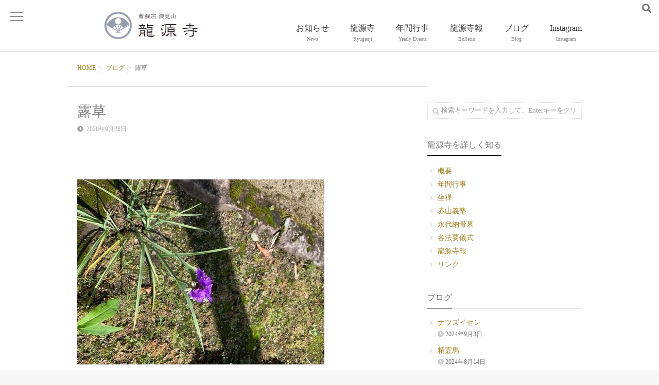

--- FILE ---
content_type: text/html; charset=UTF-8
request_url: https://shinkenzan.com/477631760-html/
body_size: 94401
content:
<!DOCTYPE html>
<!--[if lt IE 7 ]> <html lang="ja" class="ie6 oldie no-js"> <![endif]-->
<!--[if IE 7 ]>    <html lang="ja" class="ie7 oldie no-js"> <![endif]-->
<!--[if IE 8 ]>    <html lang="ja" class="ie8 oldie no-js"> <![endif]-->
<!--[if IE 9 ]>    <html lang="ja" class="ie9 no-js"> <![endif]-->
<!--[if (gt IE 9)|!(IE)]><!-->
<html lang="ja" class="js">
<!--<![endif]-->
<head>
<meta charset="UTF-8">
<title>露草 &#8211; 曹洞宗 深見山 龍源寺</title>
<meta name='robots' content='max-image-preview:large' />


<meta name="description" content="新潟県中魚沼郡津南町大字中深見 曹洞宗 深見山 龍源寺。安土桃山時代 天正15年（西暦1587年）開創のお寺。暁天坐禅会や御詠歌会、寺子屋修行など。"/>



<meta name="keyword" content="新潟県,津南町,曹洞宗,深見山,龍源寺,座禅,寺子屋,暁天,坐禅,御詠歌,安土桃山,佛前結婚式,集霊墓,供養,御祈祷"/>

<meta http-equiv="Expires" content="604800">
<meta http-equiv="X-UA-Compatible" content="IE=edge,chrome=1" />
<meta name="viewport" content="width=device-width, initial-scale=1.0">
<link rel='dns-prefetch' href='//ajax.googleapis.com' />
<link rel='dns-prefetch' href='//widgetlogic.org' />
<link rel='dns-prefetch' href='//maps.google.com' />
<link rel="alternate" type="application/rss+xml" title="曹洞宗 深見山 龍源寺 &raquo; フィード" href="https://shinkenzan.com/feed/" />
<link rel="alternate" type="application/rss+xml" title="曹洞宗 深見山 龍源寺 &raquo; コメントフィード" href="https://shinkenzan.com/comments/feed/" />
<link rel="alternate" title="oEmbed (JSON)" type="application/json+oembed" href="https://shinkenzan.com/wp-json/oembed/1.0/embed?url=https%3A%2F%2Fshinkenzan.com%2F477631760-html%2F" />
<link rel="alternate" title="oEmbed (XML)" type="text/xml+oembed" href="https://shinkenzan.com/wp-json/oembed/1.0/embed?url=https%3A%2F%2Fshinkenzan.com%2F477631760-html%2F&#038;format=xml" />
<style id='wp-img-auto-sizes-contain-inline-css' type='text/css'>
img:is([sizes=auto i],[sizes^="auto," i]){contain-intrinsic-size:3000px 1500px}
/*# sourceURL=wp-img-auto-sizes-contain-inline-css */
</style>
<style id='wp-block-library-inline-css' type='text/css'>
:root{--wp-block-synced-color:#7a00df;--wp-block-synced-color--rgb:122,0,223;--wp-bound-block-color:var(--wp-block-synced-color);--wp-editor-canvas-background:#ddd;--wp-admin-theme-color:#007cba;--wp-admin-theme-color--rgb:0,124,186;--wp-admin-theme-color-darker-10:#006ba1;--wp-admin-theme-color-darker-10--rgb:0,107,160.5;--wp-admin-theme-color-darker-20:#005a87;--wp-admin-theme-color-darker-20--rgb:0,90,135;--wp-admin-border-width-focus:2px}@media (min-resolution:192dpi){:root{--wp-admin-border-width-focus:1.5px}}.wp-element-button{cursor:pointer}:root .has-very-light-gray-background-color{background-color:#eee}:root .has-very-dark-gray-background-color{background-color:#313131}:root .has-very-light-gray-color{color:#eee}:root .has-very-dark-gray-color{color:#313131}:root .has-vivid-green-cyan-to-vivid-cyan-blue-gradient-background{background:linear-gradient(135deg,#00d084,#0693e3)}:root .has-purple-crush-gradient-background{background:linear-gradient(135deg,#34e2e4,#4721fb 50%,#ab1dfe)}:root .has-hazy-dawn-gradient-background{background:linear-gradient(135deg,#faaca8,#dad0ec)}:root .has-subdued-olive-gradient-background{background:linear-gradient(135deg,#fafae1,#67a671)}:root .has-atomic-cream-gradient-background{background:linear-gradient(135deg,#fdd79a,#004a59)}:root .has-nightshade-gradient-background{background:linear-gradient(135deg,#330968,#31cdcf)}:root .has-midnight-gradient-background{background:linear-gradient(135deg,#020381,#2874fc)}:root{--wp--preset--font-size--normal:16px;--wp--preset--font-size--huge:42px}.has-regular-font-size{font-size:1em}.has-larger-font-size{font-size:2.625em}.has-normal-font-size{font-size:var(--wp--preset--font-size--normal)}.has-huge-font-size{font-size:var(--wp--preset--font-size--huge)}.has-text-align-center{text-align:center}.has-text-align-left{text-align:left}.has-text-align-right{text-align:right}.has-fit-text{white-space:nowrap!important}#end-resizable-editor-section{display:none}.aligncenter{clear:both}.items-justified-left{justify-content:flex-start}.items-justified-center{justify-content:center}.items-justified-right{justify-content:flex-end}.items-justified-space-between{justify-content:space-between}.screen-reader-text{border:0;clip-path:inset(50%);height:1px;margin:-1px;overflow:hidden;padding:0;position:absolute;width:1px;word-wrap:normal!important}.screen-reader-text:focus{background-color:#ddd;clip-path:none;color:#444;display:block;font-size:1em;height:auto;left:5px;line-height:normal;padding:15px 23px 14px;text-decoration:none;top:5px;width:auto;z-index:100000}html :where(.has-border-color){border-style:solid}html :where([style*=border-top-color]){border-top-style:solid}html :where([style*=border-right-color]){border-right-style:solid}html :where([style*=border-bottom-color]){border-bottom-style:solid}html :where([style*=border-left-color]){border-left-style:solid}html :where([style*=border-width]){border-style:solid}html :where([style*=border-top-width]){border-top-style:solid}html :where([style*=border-right-width]){border-right-style:solid}html :where([style*=border-bottom-width]){border-bottom-style:solid}html :where([style*=border-left-width]){border-left-style:solid}html :where(img[class*=wp-image-]){height:auto;max-width:100%}:where(figure){margin:0 0 1em}html :where(.is-position-sticky){--wp-admin--admin-bar--position-offset:var(--wp-admin--admin-bar--height,0px)}@media screen and (max-width:600px){html :where(.is-position-sticky){--wp-admin--admin-bar--position-offset:0px}}

/*# sourceURL=wp-block-library-inline-css */
</style><style id='global-styles-inline-css' type='text/css'>
:root{--wp--preset--aspect-ratio--square: 1;--wp--preset--aspect-ratio--4-3: 4/3;--wp--preset--aspect-ratio--3-4: 3/4;--wp--preset--aspect-ratio--3-2: 3/2;--wp--preset--aspect-ratio--2-3: 2/3;--wp--preset--aspect-ratio--16-9: 16/9;--wp--preset--aspect-ratio--9-16: 9/16;--wp--preset--color--black: #000000;--wp--preset--color--cyan-bluish-gray: #abb8c3;--wp--preset--color--white: #ffffff;--wp--preset--color--pale-pink: #f78da7;--wp--preset--color--vivid-red: #cf2e2e;--wp--preset--color--luminous-vivid-orange: #ff6900;--wp--preset--color--luminous-vivid-amber: #fcb900;--wp--preset--color--light-green-cyan: #7bdcb5;--wp--preset--color--vivid-green-cyan: #00d084;--wp--preset--color--pale-cyan-blue: #8ed1fc;--wp--preset--color--vivid-cyan-blue: #0693e3;--wp--preset--color--vivid-purple: #9b51e0;--wp--preset--gradient--vivid-cyan-blue-to-vivid-purple: linear-gradient(135deg,rgb(6,147,227) 0%,rgb(155,81,224) 100%);--wp--preset--gradient--light-green-cyan-to-vivid-green-cyan: linear-gradient(135deg,rgb(122,220,180) 0%,rgb(0,208,130) 100%);--wp--preset--gradient--luminous-vivid-amber-to-luminous-vivid-orange: linear-gradient(135deg,rgb(252,185,0) 0%,rgb(255,105,0) 100%);--wp--preset--gradient--luminous-vivid-orange-to-vivid-red: linear-gradient(135deg,rgb(255,105,0) 0%,rgb(207,46,46) 100%);--wp--preset--gradient--very-light-gray-to-cyan-bluish-gray: linear-gradient(135deg,rgb(238,238,238) 0%,rgb(169,184,195) 100%);--wp--preset--gradient--cool-to-warm-spectrum: linear-gradient(135deg,rgb(74,234,220) 0%,rgb(151,120,209) 20%,rgb(207,42,186) 40%,rgb(238,44,130) 60%,rgb(251,105,98) 80%,rgb(254,248,76) 100%);--wp--preset--gradient--blush-light-purple: linear-gradient(135deg,rgb(255,206,236) 0%,rgb(152,150,240) 100%);--wp--preset--gradient--blush-bordeaux: linear-gradient(135deg,rgb(254,205,165) 0%,rgb(254,45,45) 50%,rgb(107,0,62) 100%);--wp--preset--gradient--luminous-dusk: linear-gradient(135deg,rgb(255,203,112) 0%,rgb(199,81,192) 50%,rgb(65,88,208) 100%);--wp--preset--gradient--pale-ocean: linear-gradient(135deg,rgb(255,245,203) 0%,rgb(182,227,212) 50%,rgb(51,167,181) 100%);--wp--preset--gradient--electric-grass: linear-gradient(135deg,rgb(202,248,128) 0%,rgb(113,206,126) 100%);--wp--preset--gradient--midnight: linear-gradient(135deg,rgb(2,3,129) 0%,rgb(40,116,252) 100%);--wp--preset--font-size--small: 13px;--wp--preset--font-size--medium: 20px;--wp--preset--font-size--large: 36px;--wp--preset--font-size--x-large: 42px;--wp--preset--spacing--20: 0.44rem;--wp--preset--spacing--30: 0.67rem;--wp--preset--spacing--40: 1rem;--wp--preset--spacing--50: 1.5rem;--wp--preset--spacing--60: 2.25rem;--wp--preset--spacing--70: 3.38rem;--wp--preset--spacing--80: 5.06rem;--wp--preset--shadow--natural: 6px 6px 9px rgba(0, 0, 0, 0.2);--wp--preset--shadow--deep: 12px 12px 50px rgba(0, 0, 0, 0.4);--wp--preset--shadow--sharp: 6px 6px 0px rgba(0, 0, 0, 0.2);--wp--preset--shadow--outlined: 6px 6px 0px -3px rgb(255, 255, 255), 6px 6px rgb(0, 0, 0);--wp--preset--shadow--crisp: 6px 6px 0px rgb(0, 0, 0);}:where(.is-layout-flex){gap: 0.5em;}:where(.is-layout-grid){gap: 0.5em;}body .is-layout-flex{display: flex;}.is-layout-flex{flex-wrap: wrap;align-items: center;}.is-layout-flex > :is(*, div){margin: 0;}body .is-layout-grid{display: grid;}.is-layout-grid > :is(*, div){margin: 0;}:where(.wp-block-columns.is-layout-flex){gap: 2em;}:where(.wp-block-columns.is-layout-grid){gap: 2em;}:where(.wp-block-post-template.is-layout-flex){gap: 1.25em;}:where(.wp-block-post-template.is-layout-grid){gap: 1.25em;}.has-black-color{color: var(--wp--preset--color--black) !important;}.has-cyan-bluish-gray-color{color: var(--wp--preset--color--cyan-bluish-gray) !important;}.has-white-color{color: var(--wp--preset--color--white) !important;}.has-pale-pink-color{color: var(--wp--preset--color--pale-pink) !important;}.has-vivid-red-color{color: var(--wp--preset--color--vivid-red) !important;}.has-luminous-vivid-orange-color{color: var(--wp--preset--color--luminous-vivid-orange) !important;}.has-luminous-vivid-amber-color{color: var(--wp--preset--color--luminous-vivid-amber) !important;}.has-light-green-cyan-color{color: var(--wp--preset--color--light-green-cyan) !important;}.has-vivid-green-cyan-color{color: var(--wp--preset--color--vivid-green-cyan) !important;}.has-pale-cyan-blue-color{color: var(--wp--preset--color--pale-cyan-blue) !important;}.has-vivid-cyan-blue-color{color: var(--wp--preset--color--vivid-cyan-blue) !important;}.has-vivid-purple-color{color: var(--wp--preset--color--vivid-purple) !important;}.has-black-background-color{background-color: var(--wp--preset--color--black) !important;}.has-cyan-bluish-gray-background-color{background-color: var(--wp--preset--color--cyan-bluish-gray) !important;}.has-white-background-color{background-color: var(--wp--preset--color--white) !important;}.has-pale-pink-background-color{background-color: var(--wp--preset--color--pale-pink) !important;}.has-vivid-red-background-color{background-color: var(--wp--preset--color--vivid-red) !important;}.has-luminous-vivid-orange-background-color{background-color: var(--wp--preset--color--luminous-vivid-orange) !important;}.has-luminous-vivid-amber-background-color{background-color: var(--wp--preset--color--luminous-vivid-amber) !important;}.has-light-green-cyan-background-color{background-color: var(--wp--preset--color--light-green-cyan) !important;}.has-vivid-green-cyan-background-color{background-color: var(--wp--preset--color--vivid-green-cyan) !important;}.has-pale-cyan-blue-background-color{background-color: var(--wp--preset--color--pale-cyan-blue) !important;}.has-vivid-cyan-blue-background-color{background-color: var(--wp--preset--color--vivid-cyan-blue) !important;}.has-vivid-purple-background-color{background-color: var(--wp--preset--color--vivid-purple) !important;}.has-black-border-color{border-color: var(--wp--preset--color--black) !important;}.has-cyan-bluish-gray-border-color{border-color: var(--wp--preset--color--cyan-bluish-gray) !important;}.has-white-border-color{border-color: var(--wp--preset--color--white) !important;}.has-pale-pink-border-color{border-color: var(--wp--preset--color--pale-pink) !important;}.has-vivid-red-border-color{border-color: var(--wp--preset--color--vivid-red) !important;}.has-luminous-vivid-orange-border-color{border-color: var(--wp--preset--color--luminous-vivid-orange) !important;}.has-luminous-vivid-amber-border-color{border-color: var(--wp--preset--color--luminous-vivid-amber) !important;}.has-light-green-cyan-border-color{border-color: var(--wp--preset--color--light-green-cyan) !important;}.has-vivid-green-cyan-border-color{border-color: var(--wp--preset--color--vivid-green-cyan) !important;}.has-pale-cyan-blue-border-color{border-color: var(--wp--preset--color--pale-cyan-blue) !important;}.has-vivid-cyan-blue-border-color{border-color: var(--wp--preset--color--vivid-cyan-blue) !important;}.has-vivid-purple-border-color{border-color: var(--wp--preset--color--vivid-purple) !important;}.has-vivid-cyan-blue-to-vivid-purple-gradient-background{background: var(--wp--preset--gradient--vivid-cyan-blue-to-vivid-purple) !important;}.has-light-green-cyan-to-vivid-green-cyan-gradient-background{background: var(--wp--preset--gradient--light-green-cyan-to-vivid-green-cyan) !important;}.has-luminous-vivid-amber-to-luminous-vivid-orange-gradient-background{background: var(--wp--preset--gradient--luminous-vivid-amber-to-luminous-vivid-orange) !important;}.has-luminous-vivid-orange-to-vivid-red-gradient-background{background: var(--wp--preset--gradient--luminous-vivid-orange-to-vivid-red) !important;}.has-very-light-gray-to-cyan-bluish-gray-gradient-background{background: var(--wp--preset--gradient--very-light-gray-to-cyan-bluish-gray) !important;}.has-cool-to-warm-spectrum-gradient-background{background: var(--wp--preset--gradient--cool-to-warm-spectrum) !important;}.has-blush-light-purple-gradient-background{background: var(--wp--preset--gradient--blush-light-purple) !important;}.has-blush-bordeaux-gradient-background{background: var(--wp--preset--gradient--blush-bordeaux) !important;}.has-luminous-dusk-gradient-background{background: var(--wp--preset--gradient--luminous-dusk) !important;}.has-pale-ocean-gradient-background{background: var(--wp--preset--gradient--pale-ocean) !important;}.has-electric-grass-gradient-background{background: var(--wp--preset--gradient--electric-grass) !important;}.has-midnight-gradient-background{background: var(--wp--preset--gradient--midnight) !important;}.has-small-font-size{font-size: var(--wp--preset--font-size--small) !important;}.has-medium-font-size{font-size: var(--wp--preset--font-size--medium) !important;}.has-large-font-size{font-size: var(--wp--preset--font-size--large) !important;}.has-x-large-font-size{font-size: var(--wp--preset--font-size--x-large) !important;}
/*# sourceURL=global-styles-inline-css */
</style>

<style id='classic-theme-styles-inline-css' type='text/css'>
/*! This file is auto-generated */
.wp-block-button__link{color:#fff;background-color:#32373c;border-radius:9999px;box-shadow:none;text-decoration:none;padding:calc(.667em + 2px) calc(1.333em + 2px);font-size:1.125em}.wp-block-file__button{background:#32373c;color:#fff;text-decoration:none}
/*# sourceURL=/wp-includes/css/classic-themes.min.css */
</style>
<link rel='stylesheet' id='block-widget-css' href='https://shinkenzan.com/wp-content/plugins/widget-logic/block_widget/css/widget.css?ver=1768255130' type='text/css' media='all' />
<link rel='stylesheet' id='contact-form-7-css' href='https://shinkenzan.com/wp-content/plugins/contact-form-7/includes/css/styles.css?ver=6.1.4' type='text/css' media='all' />
<link rel='stylesheet' id='slick-theme.css-css' href='https://shinkenzan.com/wp-content/themes/ryugenji/js/slick/slick-theme.css?ver=6.9' type='text/css' media='all' />
<link rel='stylesheet' id='slick.css-css' href='https://shinkenzan.com/wp-content/themes/ryugenji/js/slick/slick.css?ver=6.9' type='text/css' media='all' />
<link rel='stylesheet' id='font-awesome-v4-css' href='https://shinkenzan.com/wp-content/themes/ryugenji/fonts/v4/font-awesome.min.css?ver=6.9' type='text/css' media='all' />
<link rel='stylesheet' id='font-awesome-v5-css' href='https://shinkenzan.com/wp-content/themes/ryugenji/fonts/v5/css/all.css?ver=6.9' type='text/css' media='all' />
<link rel='stylesheet' id='style-css' href='https://shinkenzan.com/wp-content/themes/ryugenji/style.css?date=20260202023143&#038;ver=6.9' type='text/css' media='all' />
<link rel='stylesheet' id='responsive-css' href='https://shinkenzan.com/wp-content/themes/ryugenji/responsive.css?date=20260202023143&#038;ver=6.9' type='text/css' media='all' />
<link rel='stylesheet' id='drawer-css' href='https://shinkenzan.com/wp-content/themes/ryugenji/drawer.css?ver=6.9' type='text/css' media='all' />
<link rel='stylesheet' id='simplyscroll-style-css' href='https://shinkenzan.com/wp-content/themes/ryugenji/jquery.simplyscroll.css?ver=6.9' type='text/css' media='all' />
<link rel='stylesheet' id='animate-css' href='https://shinkenzan.com/wp-content/themes/ryugenji/animate.css?ver=6.9' type='text/css' media='all' />
<link rel='stylesheet' id='fancybox-css' href='https://shinkenzan.com/wp-content/plugins/easy-fancybox/fancybox/1.5.4/jquery.fancybox.min.css?ver=6.9' type='text/css' media='screen' />
<style id='fancybox-inline-css' type='text/css'>
#fancybox-outer{background:#ffffff}#fancybox-content{background:#ffffff;border-color:#ffffff;color:#000000;}#fancybox-title,#fancybox-title-float-main{color:#fff}
/*# sourceURL=fancybox-inline-css */
</style>
<link rel='stylesheet' id='wp-featherlight-css' href='https://shinkenzan.com/wp-content/plugins/wp-featherlight/css/wp-featherlight.min.css?ver=1.3.4' type='text/css' media='all' />
<script type="text/javascript" src="//ajax.googleapis.com/ajax/libs/jquery/2.2.4/jquery.min.js?ver=6.9" id="jquery-js"></script>
<script type="text/javascript" src="https://shinkenzan.com/wp-content/themes/ryugenji/js/jquery.flexslider.min.js?ver=6.9" id="flexslider-js"></script>
<script type="text/javascript" src="https://shinkenzan.com/wp-content/themes/ryugenji/js/slick/slick.min.js?ver=6.9" id="slick.min.js-js"></script>
<script type="text/javascript" src="//maps.google.com/maps/api/js?key=AIzaSyCRcFGp9hzhWwTSIRTZzCItlfiPd6s1psA" id="googlemaps-js"></script>
<link rel="https://api.w.org/" href="https://shinkenzan.com/wp-json/" /><link rel="alternate" title="JSON" type="application/json" href="https://shinkenzan.com/wp-json/wp/v2/posts/1778" /><link rel="EditURI" type="application/rsd+xml" title="RSD" href="https://shinkenzan.com/xmlrpc.php?rsd" />
<link rel="canonical" href="https://shinkenzan.com/477631760-html/" />
<link rel='shortlink' href='https://shinkenzan.com/?p=1778' />

<meta property="og:type" content="article" />

<meta property="og:title" content="露草 | " />

<meta property="og:description" content="寒くなりましたが、露草は生き生きと咲いています。強い。" />

<meta property="og:url" content="https://shinkenzan.com/477631760-html/" />

<meta property="og:image" content="/wp-content/uploads/2020/12/A7E51555-C496-4D5B-A673-AE60B950CC7E-thumbnail2.jpg" />

<meta property="og:site_name" content="曹洞宗 深見山 龍源寺" />

<meta property="og:locale" content="ja_JP" />

<meta name="twitter:card" content="summary_large_image" />

<meta name="twitter:site" content="@" />

<meta name="twitter:image:src" content="/wp-content/uploads/2020/12/A7E51555-C496-4D5B-A673-AE60B950CC7E-thumbnail2.jpg">
<link rel="shortcut icon" href="https://shinkenzan.com/wp-content/uploads/2021/02/sence.png" />
<link rel="apple-touch-icon-precomposed" href="https://shinkenzan.com/wp-content/uploads/2021/02/LOGO-iPhone.png" />
<!--[if lt IE 9]>
<script src="https://shinkenzan.com/wp-content/themes/ryugenji/js/ie/html5.js"></script>
<script src="https://shinkenzan.com/wp-content/themes/ryugenji/js/ie/selectivizr.js"></script>
<![endif]-->
<style type="text/css">
/* Dynamic CSS: For no styles in head, copy and put the css below in your custom.css or child theme's style.css, disable dynamic styles */
.flexslider .slides>li .slider_image {height: 500px; }
@media only screen and (max-width: 1024px) {.flexslider .slides>li .slider_image { height: px; }}
@media screen and (max-width: 480px) {.flexslider .slides>li .slider_image { height: 250px; }}
#map-canvas { height: 400px; }

.lim-effect .lima-details .more-details,
{ background-color: #000; }
::-moz-selection { background-color: #000; }
.alx-tabs-nav,.title_name {
	border-bottom-color: #000!important;
}
.pullquote-left {
	border-left-color: #000!important;
}
.themeform label .required,
#flexslider-featured .flex-direction-nav .flex-next:hover,
#flexslider-featured .flex-direction-nav .flex-prev:hover,

.post-nav li a:hover i,
.content .post-nav li a:hover i,
.post-related a:hover,
.comment-awaiting-moderation,
.wp-pagenavi a,
{ color: #000; }

.themeform input[type="submit"],
.themeform button[type="submit"],
.sidebar-top,
.post-tags a:hover,
.hvr-bounce-to-right:before,
.widget_calendar caption,
.author-bio .bio-avatar:after,
.commentlist li.bypostauthor > .comment-body:after,
.hvr-fade:hover, .hvr-fade:focus, .hvr-fade:active,
#nav-topbar ul.nav > li:after,
.commentlist li.comment-author-admin > .comment-body:after { background-color: #000; }
.post-format .format-container { border-color: #000; }
.alx-tabs-nav li.active a,.pagination .current,.s1 .widget_calendar caption,
.pagination a:hover,
ul.nav>li.current-menu-item:after,
.aricle-readmore a,.ghost_title.style1 a,
#footer .widget_calendar caption ,.s2 .widget_calendar caption{background-color: #000!important;
color:#fff; }
				

	.comment-tabs li.active a
	{border-bottom:2px solid #000!important;
 }

				

.s2 .post-nav li a:hover i,
.s2 .widget_rss ul li a,
.s2 .widget_calendar a,
.s2 .alx-posts .post-item-category a,
.s2 .alx-tab li:hover .tab-item-title a,
.s2 .alx-tab li:hover .tab-item-comment a,
.s2 .alx-posts li:hover .post-item-title a { color: ; }

.s2 .sidebar-top,
.s2 .sidebar-toggle,
.jp-play-bar,
.jp-volume-bar-value,
.s2 .widget_calendar caption,#readmore a ,.post-thumb-category ,.rank_num { background-color: ; }

.s2 .alx-tabs-nav li.active a { border-bottom-color: ; }

				

		.feature_meta h2,h2.widgettitle,h1.page-title ,h1.post-title ,.site-title,.widget-meta h2 {font-family: Century Gothic,"游明朝", YuMincho, "Hiragino Mincho ProN";}
				

		body {font-family: Century Gothic,"游ゴシック", YuGothic, " ヒラギノ角ゴ ProN W3", "Hiragino Kaku Gothic ProN";}
				
.nav>li>a { font-size: 16px;}
.flex-direction-nav .flex-next {right:50px}
.flex-direction-nav .flex-prev {left:50px}
.nav>li>a { color: #333333; }
body ,.post-title a { color: #777; }
#footer,#footer a { color: #fff!important; }
.site-title a img { max-height: 55px; }

.post-view{display: none; }

.overlayer { background-color:rgba(0,0,0,0.2); }
/* micro clearfx */
.cf:before, .cf:after {content:"";display:table}
.cf:after { clear:both }
.cf { zoom:1 } /* For IE 6/7 */
.center{text-align: center}
.text-right{text-align: right}
.text-left{text-align: left}
.cb{clear: both;}
.mb {clear: both;}
@media screen and (min-width: 739px){   
  .pc { display: contents; }
  .sp { display:none; }
}
@media screen and (max-width: 738px){   
  .pc { display:none; }
  .sp { display:block; }
}
@media screen and (max-width: 1080px){   
.pc-only { display:none; }
}


/* +++++ 基本（サンプルページ） +++++ */
.entry .ml10 {margin-left : 10px!important;}
.entry .ml20 {margin-left : 20px!important;}
.entry .ml30 {margin-left : 30px!important;}
.entry .ml40 {margin-left : 40px!important;}
.entry .ml60 {margin-left : 60px!important;}
p.indent-1 {
    padding-left: 1em;
    text-indent: -1em;
}
.h150 {line-height :150%;}
.h160 {line-height :160%;}
.h170 {line-height :170%;}
.h180 {line-height :180%;}
.h190 {line-height :190%;}
.w200 {font-weight: 200;}
.w300 {font-weight: 300;}
.w400 {font-weight: 400;}
.w500 {font-weight: 500;}
.w600 {font-weight: 600;}
.w700 {font-weight: 700;}
.w900 {font-weight: 900;}
.font-ssss {font-size: 60%;}
.font-sss {font-size: 70%!important;line-height :160%!important;}
.font-ss {font-size: 80%!important;line-height :160%!important;}
.font-s {font-size: 90%!important;line-height :160%!important;}
.font-l {font-size: 120%!important;line-height :160%!important;}
.font-ll{font-size: 135%!important;line-height :160%!important;}
.font-lll{font-size: 150%!important;line-height :160%!important;}
.font-r{color: #a2553b;}
.font-b{color: #82ae46;}
.font-g{color: #67763d;}
.font-y{color: #9b6f00;}
.font-p{color: #8f6646;}
.font-k{color: #24140e;}
.font-c{color: #00a1e9!important;}
.font-bk{color: #000b00!important;}
.ind-1{margin-left: 1em;}
.ind-2{margin-left: 2em;}
.ind-3{margin-left: 3em;}
.ind-4{margin-left: 4em;}
.ind-5{margin-left: 5em;}

.pullquote-left {
    border-left-color: unset!important;
}

.hdbox {
border-left-width: 12px;
    border-left-style: solid;
    border-left-color: #dbd9cd;
    padding-left: 8px;
}
.hdbox-r {
border-left-width: 12px;
    border-left-style: solid;
    border-left-color: #dfcac3;
    padding-left: 8px;
}
.hdbox-g {
border-left-width: 12px;
    border-left-style: solid;
    border-left-color: #adb693;
    padding-left: 8px;
}
.hdbox-y {
border-left-width: 12px;
    border-left-style: solid;
    border-left-color:#c2b082;
    padding-left: 8px;
}
.hdbox-p {
border-left-width: 12px;
    border-left-style: solid;
    border-left-color: #ddc9a6;
    padding-left: 8px;
}

.entry .wp-caption-text {font-style: normal;}
.entry ol ol, .entry ol ul, .entry ul ol, .entry ul ul{margin-bottom: 15px;    margin-top: 10px;}
.entry ul li, .entry ol li{margin-bottom: 10px;line-height: 1.5;}
.entry ol ol li, .entry ul ul li, .entry ul ol li{font-size:95%}

.font-l10 {margin: 0px 0px 0px 10px;margin-bottom: 0px;}
.font-l20 {margin: 0px 0px 0px 20px;margin-bottom: 0px;}
.font-dott1 {  font-size: 120%;margin-top: 10px;margin-bottom: 10px;border-bottom: dotted 1px #999;padding-bottom: 12px;}
.font-dott2 {  font-size: 120%;margin: 10px 0px;border-top: dotted 1px #999;border-bottom: dotted 1px #999;padding: 12px 0px;}

/* .entry dt {font-size: 18px;color: #111; font-family: "M PLUS Rounded 1c";margin-bottom: .3em;margin-top: .5em;font-weight: 500;} */
/* .entry dd {font-size: 15px;line-height: 160%;margin-bottom: 15px;} */

#normal dl{ width : auto;}
#normal dt {font-family: "SFSelifGothicE"; font-weight: 300;font-size: 115%;clear: left; float: left; width: 200px;color:#e95388;}
#normal dd {font-family: "TA_pop_kaku_m"; margin: 0px 0px 15px 245px; ;padding: 5px 0px 0px 0px;font-size: 110%;}
#normal dd:before { content: '……'; position: absolute; display: block; margin-left: -2.5em;}

#table_t dl {background: #fbfbfb;border-right: 1px solid #e3e3e3;border-bottom: 1px solid #e3e3e3;border-left: 1px solid #e3e3e3;box-sizing: border-box;}
#table_t dt {font-weight: 400;color: #333;width: 23%;float: left;padding: 10px 10px 0px 10px;border-top: 1px solid #e3e3e3;box-sizing: border-box;margin-top:0;}
#table_t dd {background: #fff;color: #555;margin-left: 23%;border-left: 1px solid #e3e3e3;padding: 10px 10px 10px 10px;border-top: 1px solid #e3e3e3;margin-bottom: 0em;box-sizing: border-box;}
#table_t dd:after {content: '';display: block;clear: both;}

#tensen dl{ width : auto;}
#tensen dt {font-family: "M PLUS Rounded 1c";font-size: 110%;clear: left; float: left; width: 145px; font-weight: 400;color: #8d5757;margin: 0px;}
#tensen dd { margin: 0px 0px 15px 185px; ;padding: 0px 0px 0px 0px;font-size: 90%;}
#tensen dd:before { content: '……'; position: absolute; display: block; margin-left: -2.5em;}

div#sentences {
    position: relative;
    padding: 0;
    margin: 0;
    display: contents;
}
#sentences dl{ width : auto;}
#sentences dt{font-size: 20px;
    color: #6c3524;
    border-left-width: 6px;
    padding-left: 12px;
    font-weight: 400;
border-left-style: solid;
    border-left-color: #d7d0c3;
margin: 12px 0px;
}
#sentences dd{line-height : 1.65;border-bottom-width : 1px;margin-top : 5px; margin-bottom : 10px;margin-left : 12px;padding-right : 0px;padding-left : 6px;padding-bottom : 3px;}

#sentences0 dl{ width : auto; }
#sentences0 dt {display: inline-block;color : #873c26;font-weight :500; font-size : 125%;margin-top : 15px;margin-bottom : 5px;border-bottom: dotted 1px #999;    padding: 5px 10px;}
#sentences0 dd {font-size : 90%;line-height : 1.6; padding: 2px 2px 2px 11px; margin-left: 0px; margin-top: 2px;}

#sentences1 dl{ width : auto;}
#sentences1 dt{ color : #333;font-weight :normal; font-size : 125%;margin-top : 25px;margin-bottom : 12px;border-left-width : 2px;border-left-style : solid;border-left-color : #888;padding-left : 12px}
#sentences1 dd{ font-size: 90%; line-height : 1.75;border-bottom-width : 1px;border-bottom-style : solid;border-bottom-color : #999999;margin-top : 5px; margin-bottom : 10px;margin-left : 15px;padding-right : 15px;padding-left : 6px;padding-bottom : 3px;}
#sentences2 dl{ width : auto;}
#sentences2 dt{ color : #333;font-weight :normal; font-size : 115%;margin-top : 25px;margin-bottom : 12px;border-left-width : 12px;border-left-style : solid;border-left-color : #d9cfd1;padding-left : 8px}
#sentences2 dd{font-size: 90%; line-height : 1.65;border-bottom-width : 1px;/* border-bottom-style: solid; *//* border-bottom-color: #999999; */;margin-top : 5px; margin-bottom : 10px;margin-left : 12px;padding-right : 0px;padding-left : 6px;padding-bottom : 3px;}

#sentences3 dl{ width : auto;}
#sentences3 dt{ color : #333;font-weight :normal; font-size : 125%;margin-top : 25px;margin-bottom : 12px;border-left-width : 20px;border-left-style : solid;border-left-color : #ccc;padding-left : 8px}
#sentences3 dd{font-size: 100%; line-height : 1.75;border-bottom-width : 1px;border-bottom-style : none;margin-top : 5px; margin-bottom : 10px;margin-left : 23px;padding-right : 0px;padding-left : 6px;padding-bottom : 3px;}

#res-table-lg dl { width : auto; }
#res-table-lg dt {display: inline-block;font-family: "M PLUS Rounded 1c";color : #875829;font-weight :400; font-size : 125%;margin-top : 25px;margin-bottom : 10px;border-bottom: dotted 2px #bfbf93; padding:6px 2px}
#res-table-lg dd {font-size: 90%;line-height : 1.7;margin-left: 0px; margin-top: 2px;}

.res-table-lg dl { width : auto;margin-bottom: 15px; }
.res-table-lg dt {display: inline-block;color : #222;font-weight :normal; font-size : 140%;margin-top : 25px;margin-bottom : 10px;border-bottom: dotted 3px #888; padding:6px 2px}
.res-table-lg dd {font-size: 90%;line-height : 1.7;margin-left: 0px; margin-top: 4px;margin-bottom: 10px;}

#syohin dl {border-right: 1px solid #ddd;border-bottom: 1px solid #ddd;border-left: 1px solid #ddd;box-sizing: border-box;}
#syohin dt {width: 80px;float: left;padding: 10px 10px 0px 10px;border-top: 1px solid #ddd;box-sizing: border-box;}
#syohin dd {margin-left: 80px;border-left: 1px solid #ddd;padding: 10px 10px 10px 10px;border-top: 1px solid #ddd;margin-bottom: 0em;box-sizing: border-box;}
#syohin dd:after {content: '';display: block;clear: both;}

#setsumei dl{ width : auto;}
#setsumei dt {width: 85px;float: left;padding: 3px 5px 0px 0px;box-sizing: border-box;}
#setsumei dt:before {font-size: 90%; content: "◇"!important;}
#setsumei dd {padding-left: 2em;text-indent: -2em;margin-left: 105px;padding: 3px 5px 3px 5px;margin-bottom: 0em;box-sizing: border-box;}
#setsumei dd:before { content: '…　'; list-style-position: inside;}
#setsumei dd:after {content: '';display: block;clear: both;}


/*スケジュール等のDL/DT*/
#hd_co dl{ width : auto;display: table;}
#hd_co dt {margin-top: 5px;clear: left; float: left; width: 90px;text-align: justify;font-size: 15px;margin: 0;color: #873c26;line-height: 1.5;font-weight: 300;}
#hd_co dd { margin: 0 0 3px 90px; ;padding: 0px 0px 0px 0px;font-size: 14px;line-height: 1.5;}
#hd_co dd:before { content: '  …    '; position: absolute; display: block; margin-left: -1.6em;width: 1.2em;}
#hd_co .l2{letter-spacing: 2em;}
#hd_co .l3{letter-spacing: 0.5em;}
#hd_co .l4{letter-spacing: 0;}
#hd_co .l5{-moz-transform:    scale( 0.82, 1 );  /* Firefox※ */
-webkit-transform: scale( 0.8, 1 );  /* Chrome,Safari */
-o-transform:      scale( 0.8, 1 );  /* 旧Opera※ */
-ms-transform:     scale( 0.8, 1 );  /* IE */
transform:         scale( 0.8, 1 );  /* CSS3 */transform-origin: left bottom;}
#hd_co .l6{-moz-transform:    scale( 0.68, 1 );  /* Firefox※ */
-webkit-transform: scale( 0.67, 1 );  /* Chrome,Safari */
-o-transform:      scale( 0.67, 1 );  /* 旧Opera※ */
-ms-transform:     scale( 0.67, 1 );  /* IE */
transform:         scale( 0.67, 1 );  /* CSS3 */transform-origin: left bottom;}

#hd_co .time-t dl{ width : auto;}
#hd_co .time-t dt { clear: unset;float: left;width: 125px;font-weight: 400;text-align: right;margin-right: 15px; font-size: 14px;}
#hd_co .time-t dd {line-height: 1.5em;margin: 0 0 7px 140px;}
#hd_co .time-t dd:before {display: none;}

#hd_co .time-s dl{ width : auto;}
#hd_co .time-s dt { clear: unset; float: left; width: 60px; font-weight: 400; text-align: right;margin-right: 15px; font-size: 14px;}
#hd_co .time-s dd {line-height: 1.5em;margin: 0 0 7px 75px;}
#hd_co .time-s dd:before {display: none;}

#sentences2 .time-t dl{ width : auto;}
#sentences2 .time-t dt { clear: unset;float: left;width: 135px;font-weight: 400;text-align: right;margin-right: 15px; font-size: 16px;}
#sentences2 .time-t dd {line-height: 1.5em;margin: 0 0 7px 150px;}
#sentences2 .time-t dd:before {display: none;}

#sentences2 .time-s dl{ width : auto;}
#sentences2 .time-s dt { clear: unset; float: left; width: 60px; font-weight: 400; text-align: right;margin-right: 15px; font-size: 16px;font-size: 14px;border: none;margin: 0;}
#sentences2 .time-s dd {line-height: 1.5em;margin: 0 0 7px 75px;font-size: 100%;}
#sentences2 .time-s dd:before {display: none;}


.arrowList ul{margin: 0px 0px 20px 25px;}
ul.arrowList li{list-style:none;padding-left:1.2rem;position:relative;margin: 0px 0px 10px 16px;padding: 2px;}
ul.arrowList li:before,ul.arrowList li:after{content:"";display:block;position:absolute;}
ul.arrowList li:before{width:12px;height:12px;border-radius:2px;background:#ac8d8d; left: -15px; top: 8px;}
ul.arrowList li:after{border:3px solid transparent;border-left-color:#fff;; left: -10px; top: 11px;}

.main ol {
    counter-reset: number;
    list-style-type: none!important;
    padding: 0.2em 1.5em;
    margin: 0px;
}
.main ol li {
    position: relative;
    line-height: 1.5em;
    padding: 0.5em 0.5em 0.5em 27px;
    list-style: none;
}
.main ol li:before {
    position: absolute;
    counter-increment: number;
    content: counter(number);
    display: inline-block;
    background: #aeb8b4;
    color: white;
    font-family: 'Avenir','Arial Black','Arial',sans-serif;
    font-weight: bold;
    font-size: 14px;
    left: 0;
    width: 20px;
    height: 20px;
    line-height: 20px;
    text-align: center;
    top: 18px;
    -moz-transform: translateY(-50%);
    -webkit-transform: translateY(-50%);
    -o-transform: translateY(-50%);
    -ms-transform: translateY(-50%);
    transform: translateY(-50%);
}
.marusuji ol li:before{
  border-radius: 50%;
}

.kome ul {margin: 0 0 15px 30px;list-style: none;}
.kome li {font-size: 115%;  text-indent: -1em;margin: 0 0 6px 1em;line-height: 1.5em;list-style: none!important;}
.kome li:before {font-weight: bold;content: '※';display: inline-block;width: 1em;text-indent: 0;}

.kome-aka ul {margin: 0 0 15px 30px;list-style: none;}
.kome-aka li { font-size: 115%; text-indent: -1em;margin: 0 0 6px 1em;color: #c82c55;line-height: 1.5em;list-style: none!important;}
.kome-aka li:before {font-weight: bold;content: '※';display: inline-block;width: 1em;text-indent: 0;
color: #c82c55;}
.daia ul {margin: 0 0 15px 30px;list-style: none;}
.daia li {font-size: 115%;text-indent: -1em;margin: 0 0 6px 1em;line-height: 1.5em;list-style: none!important;}
.daia li:before {content: '◇';display: inline-block;width: 1em;text-indent: 0;}
.arrow ul {margin: 0 0 15px 30px;list-style: none;}
.arrow li {font-size: 115%;text-indent: -1em;margin-bottom: 0px!important;margin-top: 0px!important;padding-bottom: 0px!important;padding-top: 0px!important;margin: 0 0 6px 1em;line-height: 1.5em;list-style: none!important;}
.arrow li:before {content: '　⇒';display: inline-block;width: 1em;text-indent: 0;}


/*--------Flexbox Masonry レイアウト（フォトコン）---------*/
.flexbox2{ display: grid; grid-template-columns: 47% 47%; grid-column-gap: 20px; grid-row-gap: 20px; justify-items: stretch; align-items: stretch;}

// Each flex item 2 column
.fb-item2{position:relative;width: 50%;}

.flexbox{ display: grid; grid-template-columns: 30% 30% 30%; grid-column-gap: 20px; grid-row-gap: 20px; justify-items: stretch; align-items: stretch;}

// Each flex item 3 column
.fb-item{position:relative;width: 30%;}

.flexbox1{ display: grid; grid-template-columns: 60% 30%; grid-column-gap: 20px; grid-row-gap: 20px; justify-items: stretch; align-items: stretch;}

// Each flex item 2 column
.fb-item1{position:relative;width: 60%;}

.fb-item img{border: 1px solid #ccc;width: 100%;display: block;transition:all .8s;border-radius: 6px;/* CSS3草案 */
-webkit-border-radius: 6px;/* Safari,Google Chrome用 */
-moz-border-radius: 6px; /* Firefox用 */}

.fb-title{text-align: center;width:100%;padding:0px;margin: 0px; 
margin-bottom: 10px!important;font-size:135%;text-shadow:0 0 8px rgba(0,0,0,0.42);}
.fb-nickname{text-align: left;width:100%;padding:0px;margin: 0px; 
margin-bottom: 2px!important;font-size:110%;font-weight: 600;}
.fb-setsumei{text-align: left;width:100%;margin: 0px; line-height: 160%; padding:0px;font-size:100%; text-shadow: 0px 0px 1px #fff, 0px 0px 2px #fff, 0px 0px 3px #fff, 0px 0px 4px #fff, 0px 0px 5px #fff, 0px 0px 6px #fff, 0px 0px 7px #fff, 0px 0px 8px #fff;}
.fb-item2 img{width: 100%;display: block;transition:all .8s;border-radius: 8px;/* CSS3草案 */
-webkit-border-radius: 8px;/* Safari,Google Chrome用 */
-moz-border-radius: 8px; /* Firefox用 */}

.fb-item-in {width: 100%;margin-top: 20px;margin-bottom: 30px;float: left;}
.fb-item-in dt,.fb_kougo-text dd{text-align: left;}
.fb-item-in dl{ margin-bottom: 30px;}
.fb-item-in dt{font-weight: 500;margin-bottom: 0.5em;font-size: 135%;color: #84b548;}
.fb-item-in dd {font-weight: 400; text-align: left; line-height: 165%; margin-bottom: 0.6em; font-size: 100%!important;padding-left: 20px;}

@media screen and (max-width: 739px) and (min-width: 0px){.flexbox{ display: grid; grid-template-columns: 100%;}
.flexbox2{ display: grid; grid-template-columns: 100%;}
.fb-title{font-size:115%;line-height: 150%;}
.fb-nickname{font-size:100%;font-weight: 600;line-height: 150%;}
.fb-setsumei{font-size:80%;line-height: 150%;}
.fb-item{width:40%;}}

@media screen and (max-width: 739px) and (min-width: 0px){.flexbox{ display: grid; grid-template-columns: 100%;}
.fb-title{font-size:100%;line-height: 150%;}
.fb-nickname{font-size:90%;font-weight: 600;line-height: 150%;}
.fb-setsumei{font-size:75%;line-height: 150%;}
.fb-item{width:100%;}}

/*レスポンシブtable体験カレンダー等 詳細右揃え*/
#table_res table {border-top: 1px solid #ccc;border-right: 1px solid #ccc;border-collapse: collapse;width: 100%;}
#table_res table th{background-color: #f9f8e4;border-left: 1px solid #ccc;border-bottom: 1px solid #ccc;border: #ccc 1px solid; color: #681800;padding: 10px;background-color: #eee;white-space: nowrap;}
#table_res table td {border-left: 1px solid #ccc;border-bottom: 1px solid #ccc;border: #ccc 1px solid; 
padding: 10px;}

@media screen and (max-width: 480px) {#table_res table { border: none;}
#table_res table thead { display: none;}
#table_res table tr { border-top: 1px solid #ccc; display: block; margin-bottom: 20px;}
#table_res table td { border-right: 1px solid #ccc; border-bottom: 1px solid #ccc; display: block; padding: 10px; text-align: right;}
#table_res table td::before { content: attr(data-label); float: left; font-weight: bold;}
}

.w-box{width:auto;background-color:rgba(255,255,255,0.5);color:#333;padding:10px 5px 10px 15px;margin:15px 0px 30px 0px;font-size:14px;border:1px solid #ccc;}

/*------------------------写真+キャプション-----------------------*/

#imagebox {margin: 15px 15px 8px 0;padding: 0;float: left;font-size: 12px;color: #333;text-align: center;}

.imgbox img{border-radius: 12px;/* CSS3草案 */
-webkit-border-radius: 12px;/* Safari,Google Chrome用 */
-moz-border-radius: 12px; /* Firefox用 */
border: 7px solid #eeebe2 ;}

#imagebox .caption {font-size: 14px;color: #333;text-align: center;margin: 3px 0 5px auto;}


.img_maru{  border-radius: 5px;        /* CSS3草案 */-webkit-border-radius: 5px;    /* Safari,Google Chrome用 */-moz-border-radius: 5px;   /* Firefox用 */}
.img_maru10_w{  border-radius: 10px;        /* CSS3草案 */-webkit-border-radius: 10px;    /* Safari,Google Chrome用 */-moz-border-radius: 10px;   /* Firefox用 */border: 5px solid #fff ;margin: 0 0 10px 0;padding: 0px 0px 0px 0px;box-shadow: 1px 1px 4px rgba(0,0,0,.2);margin: 0 0 10px 0;}
.img_maru10{  border-radius: 10px;        /* CSS3草案 */-webkit-border-radius: 10px;    /* Safari,Google Chrome用 */-moz-border-radius: 10px;   /* Firefox用 */}
.img_maru18_w{  border-radius: 18px;        /* CSS3草案 */-webkit-border-radius: 18px;    /* Safari,Google Chrome用 */-moz-border-radius: 18px;   /* Firefox用 */box-shadow: 1px 1px 4px rgba(0,0,0,.2);border: 8px solid #fff ;margin: 0 0 10px 0;padding: 0px;}
.img_maru18{border-radius: 18px;-webkit-border-radius: 18px;-moz-border-radius: 18px;margin: 0 0 10px 0;padding: 0px 0px 0px 0px;}
.box_maru10 {line-height: 170%;padding: 20px 20px 20px 20px;margin: 15px;border: dashed 1px #666;font-size: 15px;border-radius: 10px;-webkit-border-radius: 10px;-moz-border-radius: 10px;}

.entry img.border, .widget img.border {border-radius: 5px;        /* CSS3草案 */-webkit-border-radius: 5px;    /* Safari,Google Chrome用 */-moz-border-radius: 5px;   /* Firefox用 */ img-radius: 5px; padding: 4px;background: #fff;border: 1px solid #ccc;}

/*------------ キャプション入写真---------*/
.entry .wp-caption { max-width: 100%; margin-bottom: 14px; padding-top: 5px; text-align: center;margin: 0px;box-shadow: none;}
.entry .wp-caption, .entry table tr.alt { background: none; border: #DBDBDB 1px solid;border-radius:6px;padding: 0px;box-shadow: none;}
.entry .wp-caption-text {font-style: normal; color: #444; font-size: 14px;margin: 0;padding: 3px!important;}
.entry .wp-caption.alignnone img {border-radius: 6px 6px 0px 0px / 6px 6px 0px 0px;-webkit-border-radius: 6px 6px 0px 0px / 6px 6px 0px 0px;-moz-border-radius: 6px 6px 0px 0px / 6px 6px 0px 0px;}
.entry .wp-caption.alignnone, .entry .wp-caption.alignleft, .entry .wp-caption.alignright {/*width: 100%!important;*/overflow: hidden;margin-bottom: 15px;}
.entry .wp-caption img {padding-top: 5px;}

/*---標準テーブル---*/.entry table td, .entry table th {border: 1px solid #ccc;}
.entry table th {background-color: #e6eef1;border: 1px solid #ccc;font-size: 110%;font-weight: 500;padding: 8px 5px;white-space: nowrap;text-align: center;}

#t-head table th {background-color: #f0f6da;}
.entry table tr{background-color: #f8fafb;}
.entry table td, .entry table th {
    text-align: center;
    border: #ccc 1px solid;
}

/*---スタイル解除テーブル---*/#normal table  { padding: 0; text-align: left; margin: 0; }
#normal th {background-color: #f7f7f7;border: 1px solid #ccc;font-size: 110%;}
#normal td { border: 1px solid #ccc;background-color:#fff;-webkit-transition: all .6s ease-out; padding: 6px 10px 6px 12px ; text-align: left; margin: 0; font-size:14px; /* for IE's Bug? */}
#normal img { padding: 0; margin: 0;vertical-align:bottom; line-height:0px;}
/*---左揃えテーブル---*/#p4 table  { border:none; background-color:#fff;-webkit-transition: all .6s ease-out; padding: 2px; text-align: left; margin: 0; }
#p4 tr  { border:none; background-color:#fff;-webkit-transition: all .6s ease-out; padding: 2px; text-align: left; margin: 2px 0px 2px 0px ; }
#p4 th  {font-family: "Sawarabi Gothic";background-color: #e7e4e9;border: 1px solid #ccc;font-size: 110%;font-weight: 300;}
#p4 td { border: 1px solid #ccc;background-color:#fff;-webkit-transition: all .6s ease-out; padding: 4px 8px 4px 10px ; text-align: left; margin: 0; font-size:14px; /* for IE's Bug? */}
#p4 img { padding: 0; margin: 0;vertical-align:bottom; line-height:0px;}
#p0 table  { padding: 0px; text-align: left; margin: 0; }
#p0 td { padding: 0px 0px 0px 0px ; margin: 0px 0px 0px 0px ;  font-size:13px; /* for IE's Bug? */}
#p0 img { padding: 0px 0px 0px 0px ; margin: 0px 0px 0px 0px ;  vertical-align:bottom; line-height:0px;}
.p0t img { padding: 0px 0px 0px 0px ; margin: 0px 0px 0px 0px ;  vertical-align:top; line-height:0px;}
#p5 table  { padding:0px; text-align: left; margin: 0; }
#p5 td { padding: 5px 0px 0px 0px ; margin: 0px 0px 0px 0px ;  font-size:13px; /* for IE's Bug? */}
#p5 img { padding: 0px 0px 0px 0px ; margin: 0px 0px 0px 0px ;  vertical-align:bottom; line-height:0px;}
#p8 table  { padding:8px; text-align: left; margin: 10px; font-size:13px; }
#p8 tr td { padding: 8px ; margin: 10px ; font-size:13px; /* for IE's Bug? */}
#p8 th { padding: 8px ; margin: 10px; text-align: left;}


 /*-----------------キャプション入り フレックスボックス写真----------------*/
.entry .flex_gallery .wp-caption.alignnone, .entry .flex_gallery .wp-caption.alignleft, .entry .flex_gallery .wp-caption.alignright {width: 100%!important;overflow: hidden;margin-bottom: 15px;}
.flex_gallery {display:-webkit-box;
display:-ms-flexbox;
display:flex;-ms-flex-wrap: nowrap;
flex-wrap: nowrap;-webkit-box-pack: justify;    -ms-flex-pack: justify;    justify-content: space-between;align-items: stretch;}
.flex_gallery li {padding: 0px 10px 0px 0px;list-style: none;}
.flex_gallery li img{border-radius: 2px;        /* CSS3草案 */-webkit-border-radius: 2px;    /* Safari,Google Chrome用 */-moz-border-radius: 2px;   /* Firefox用 */}
.entry .flex_gallery {display:-webkit-box;
display:-ms-flexbox;
display:flex;-ms-flex-wrap: nowrap;
flex-wrap: nowrap;-webkit-box-pack: justify;
    -ms-flex-pack: justify;    justify-content: space-between;align-items: stretch;}
.entry .flex_gallery li {padding: 0px 10px 0px 0px;list-style: none;width:100%;}
.entry .flex_gallery li img{border-radius: 2px;        /* CSS3草案 */-webkit-border-radius: 2px;    /* Safari,Google Chrome用 */-moz-border-radius: 2px;   /* Firefox用 */}
.entry .flex_gallery .wp-caption ,.fb_kougo-wrap .flex_gallery .wp-caption ,.fb_kougo1-wrap .flex_gallery .wp-caption ,.fb_kougo2-wrap .flex_gallery .wp-caption ,.fb_kougo3-wrap .flex_gallery .wp-caption {padding: 0px;border: none;border-radius: 2px;overflow: unset!important;}
.entry .flex_gallery .wp-caption-text ,.fb_kougo-wrap .flex_gallery .wp-caption-text ,.fb_kougo2-wrap .flex_gallery .wp-caption-text ,.fb_kougo3-wrap .flex_gallery .wp-caption-text {font-size: 12px!important; line-height: 150%;padding: 0px;}
.entry .flex_gallery img,.fb_kougo-wrap .flex_gallery img,.fb_kougo2-wrap .flex_gallery img,.fb_kougo3-wrap .flex_gallery img{background: #fff;border: #DBDBDB 1px solid;border-radius: 2px 2px 2px 2px / 2px 2px 2px 2px!important;-webkit-border-radius: 2px 2px 2px 2px / 2px 2px 2px 2px!important;-moz-border-radius: 2px 2px 2px 2px / 2px 2px 2px 2px!important;border-color: #DBDBDB!important;padding: 0px;}


.main .content .flex_gallery, .freespace .flex_gallery {display: flex;flex-wrap: nowrap;justify-content: space-between;align-items: stretch;margin: 0px!important;margin-bottom: 20px!important;}
.main .content .flex_gallery li, .freespace .flex_gallery li  {padding: 0px 10px 0px 0px;list-style: none; text-align: center;}
.main .content .flex_gallery li:last-child, .freespace .flex_gallery li:last-child  {padding: 0px 0px 0px 0px;}
.main .content .flex_gallery li img, .freespace .flex_gallery li img {border-radius:2px!important;border-color: #DBDBDB!important;;padding: 0px;}
.main .content .wp-caption.alignnone img, .freespace .wp-caption.alignnone img {margin: 0 auto;max-width: 98%!important;padding: 8px;}
.main .content .flex_gallery .wp-caption, .freespace .flex_gallery .wp-caption {background: none;border: none;}
.main .content .wp-caption-text, .freespace .wp-caption-text {line-height: 150%;font-style: normal;padding: 10px 0px 15px 0px;font-size: 13px;padding-bottom: 7px!important;}  

@media screen and (max-width: 600px) {
.main .content .flex_gallery, .freespace .flex_gallery {display: block;}
.home .main .content .flex_gallery, .freespace .flex_gallery {display: flex;}
.main .content .flex_gallery li img, .freespace .flex_gallery li img {width: 100%;  padding: 5px 0px;}
.main .content .flex_gallery, .freespace .flex_gallery {display: flow-root;}
}


.entry .gallery img,.entry img.wp-smiley{margin:0}
.main .content .gallery {display: flex;flex-wrap: nowrap;justify-content: space-between;align-items: stretch;margin: 0px!important;}
.main .content .gallery li {padding: 0px 10px 0px 0px;list-style: none; text-align: center;width: 100%;line-height: 125%;}
.main .content .gallery li img{border-radius:6px;border-width: 1px!important;border-color: #DBDBDB!important;}
.main .content .wp-caption.alignnone img {margin: 0 auto;max-width: 98%!important;}
.main .content .gallery .wp-caption {background: none;border: none;display: block;font-size: 13px;}
.main .content .wp-caption-text {line-height: 150%;font-style: normal;padding: 4px;display: block;font-size: 12px;text-align: center;margin-bottom: 10px;}
@media screen and (max-width: 600px) {.main .content .gallery {display: block;}}

 /*  ++++++++++++++++++++++++++++++++++++++++++++++++ */


/* フォント */



/* ページ全般 */
.main a {
    color: #a28124;
}
.main a:hover {　
    color: #ae7474;
}
a, a:hover {
    color: #ae7474;
}

@media only screen and (min-width: 739px){
.menu_description {
    text-align: center;
    color: #888;
}
.nav>li>a {
    padding: 15px 20px;
}  
}



#footer-bottom {
    padding: 0px;
}
#footer-bottom #footer-logo {
    max-height: 35px;
}

.feature_meta h2, h2.widgettitle, h1.page-title, h1.post-title, .site-title, .widget-meta h2 {
    line-height: 1.3;
}
.feature_meta .feature_description {
    line-height: 1.5;
}

/* +++++ 管理画面上ツールバー +++++ 
#wpadminbar {
    display: none;
}*/


@media only screen and (min-width: 738px){
.archive .post-standard, .blog .post-standard, .search .post-standard, .single .post-standard {
    margin: 5px 4px 20px 4px;
    width: 31%;
    float: left;
border: rgba(136,136,136,0.40) 1px solid;
}
.post-standard .post-thumbnail {
    margin-left: 0;
    max-width: unset;
}
.post-standard .post-inner {
    padding-left: unset;
    float: left;
}
.post-standard .post-content {
    margin: 20px;
    width: 80%;
    height: 200px;
}
article.post-standard .post_description {
    padding: 0;
    height: 200px;
}
.post-thumb-category {
    line-height: unset;
    left: 0;
    right: unset;
}
.post-content .post-title {
    float: right;
}
/* Safari */
_:lang(x)+_:-webkit-full-screen-document, .post-content .post-title  {
padding-right: 20px;
}

.post-content .post-title a{
   writing-mode: vertical-rl;
-webkit-text-orientation: upright;
  text-orientation: upright;
   font-size: 120%;
}
.post_description .post-meta {
    writing-mode: vertical-rl;
-webkit-text-orientation: upright;
  text-orientation: upright;
    float: left;
-webkit-text-orientation: upright;
    text-orientation: upright;
}
.excerpt {
    writing-mode: vertical-rl;
-webkit-text-orientation: upright;
  text-orientation: upright;
    float: right;
    margin: 13px;
    height: 180px;
    font-size: 12px;
    line-height: 1.8;
width: 150px;
  overflow: hidden;
  text-overflow: ellipsis;
}
.post-meta div:last-child {
border-right:  #e0dede 1px solid;
}
}
@media only screen and (max-width: 1024px){
#header {
    height: 105px;
    position: absolute;
    top: 0;
    background-color: rgba(255,255,255,1.00);
}
}

@media only screen and (min-width: 1035px){
.archive .post-standard, .blog .post-standard, .search .post-standard, .single .post-standard {
    margin: 5px 4px 20px 4px;
    width: 235px;
    float: left;
} 
.excerpt {
    width: 110px;
}
} 
.post-thumb-category {
    display: none;
}
.home .post-thumb-category {
        display: block;
}
.notebox {
    background: #fff;
display: block;
}
.notebox:after {
    border-bottom: 6px solid #fff;
}
.notebox:before {
    border-bottom: 8px solid #fff;
}
.category .page-title.pad, .archive .page-title.pad{
    display: none;
}
.notebox p {
    FONT-WEIGHT: 200;
    text-align: center;
    writing-mode: vertical-rl;
    font-size: 200%;
    margin: auto;
    font-family: Century Gothic,"游明朝", YuMincho, "Hiragino Mincho ProN";
    letter-spacing: 0.3em;
line-height: 1.6;
}
.home .notebox {
    display: none;
}

@media only screen and (max-width: 738px){
.post-inner .post_description {
    line-height: 1.4;
}
.post-standard .post-inner {
    margin-bottom: 10px;
}
.excerpt, #header_social_links {
    display: unset;
    font-size: 12px;
    line-height: 1.5;
}
.excerpt {
    display: -webkit-box;
    -webkit-box-orient: vertical;
    -webkit-line-clamp: 3;
    overflow: hidden; 
} 
.post_description .post-meta {
    display: inline-block;
}
.post-inner .post-byline {
    margin-bottom: unset;
}
h2.post-title {
    float: left;
    margin-right: 10px;
}
.home .post-thumb-category {
    display: block;
    padding: 3px 0;
}
.post-thumb-category a {
    padding: 4px;
}
article.post-standard .post_description {
    padding: 0;
}
}

.rooplist-sidemenu ul li a:before {
    font-family: FontAwesome;
    margin-right: 6px;
    color: #ccc;
    width: 1em;
    text-align: center;
    float: left;
content: "\f105";
}
.post-meta.group.list-sidemenu {
    padding: 0 20px;
    margin-bottom: 10px;
}
.rooplist-sidemenu .list-sidemenu .post-byline {
    border-right: none;
}
.rooplist-sidemenu {
    text-align: left;
}
.widget_nav_menu ul {
     text-align: left;
}
.list-sidemenu .fa-clock-o:before {
    color: #ccc;
}


.ruby-txt {
    line-height: 185%;
    text-align: justify;
    font-size: 105%;
    color: #333;
    width: 95%;
}

ruby[data-ruby]
{
    position: relative;
}

ruby[data-ruby]::before
{
    content: attr(data-ruby);
    position: absolute;
    line-height: 100%;
    text-align: center;
    left: -3em;
    right: -3em;
    transform-origin: bottom center;

    /* ルビの文字サイズを親文字に対する比率で指定 */
    transform: scale(0.5);

    /* 100%を越える部分が親文字とルビとのスペースになる。単位は親文字に対する比率 */
    bottom: 105%;

    /* デバッグ用
    background-color: rgba(255, 0, 0, 0.2); */
}

ruby[data-ruby] rt
{
    display: none;
}

/* ブログ・お知らせ */
.customfield h2 { font-size: 24px; font-weight: 400;margin-bottom: 1.0em;border-left-width: 10px;
font-family: 'Noto Serif JP', serif,"游明朝", YuMincho, "Hiragino Mincho ProN",Century Gothic;
    border-left-style: solid;
margin: 0.6em 0;
    border-left-color: #ebeadd;
    padding-left: 12px;
text-align: left;
}
.customfield h5 {font-size: 18px;color: #6c3524;margin-bottom: .8em;margin: 0.5em 0;text-align: left;}
.customfield .honbun{text-align: justify;color: #444;font-size: 14px;line-height: 1.8em;}
.post-standard .excerpt br {
    display: none;
  }

.themeform input[type="submit"], .themeform button[type="submit"], .sidebar-top, .post-tags a:hover, .hvr-bounce-to-right:before, .widget_calendar caption, .author-bio .bio-avatar:after, .commentlist li.bypostauthor > .comment-body:after, .hvr-fade:hover, .hvr-fade:focus, .hvr-fade:active, #nav-topbar ul.nav > li:after, .commentlist li.comment-author-admin > .comment-body:after {
    background-color: #eee; 
}

/* フッター */
.one-third .font-dott1 {
height: 122px;
}
.one-third  #sentences dt {
    font-size: 18px;
    color: #dfcf97ba;
border-left-color: #6c5a3a;
}
#footer .one-third  h3{
font-size: 18px;
}
#footer .one-third  img{
height: 185px;
margin-top: 15px;
    width: auto;
border-radius: 10px;
    -webkit-border-radius: 10px;
    -moz-border-radius: 10px;
}
footer-widget-3{text-align: right;}
@media only screen and (max-width: 739px){
#footer .one-third  img{
height: auto;
    width: 100%;
}
footer-widget-3{text-align: center;}
.one-third .font-dott1 {
height: auto;
}
}
.main .content .gallery.pa20 li {
    padding: 0px 20px;
}
.main .content .gallery.pa20 li img{
    border: #DBDBDB 1px solid;
}

/* トップお知らせ */

.home .topic-top .notebox {
    display: inline-block;
    background: unset;
margin-bottom: unset;
}
.home .top-blog .notebox {
    margin-top: 35px;
    margin-bottom: -35px;
    display: inline-block;

}
.home .topic .topnews .post-inner .post-thumbnail img{
width: 93%;
border-radius: 3px;
    -webkit-border-radius: 3px;
    -moz-border-radius: 3px;
    img-radius: 3px;
padding: 3px;
    background: #fff;
    border: 1px solid #dbdbdb;
}
.home .topic .topnews  h2 {
    font-size: 160%;
    display: inline-grid;
margin-top: 0px;
margin-bottom: 8px;
color: #000;
}
.home .topic .topnews  .post_description a {
    color: #6a0d0d;
}
.home .topic .topnews .excerpt {
    writing-mode: unset;
    height: unset;
float: unset;
clear: both;
margin: 0;
}
.parallax_widget .widget-meta-inner-border {
    background-color: rgb(255 255 255 / 0.75);
border-radius: 10px;
    -webkit-border-radius: 10px;
    -moz-border-radius: 10px;
    img-radius: 10px;
    border: 1px solid #000;
}.topic-new article.grid-1c {
    width: 100%;
    background-color: unset;
}
.home .topic .topnews  h2 a{
   color: #000;
}
.topic-top.top-blog {
    text-align: center;
}
.pad.group {
    text-align: left;
}

@media only screen and (min-width: 738px){
.home .topic-top .notebox p {
    FONT-WEIGHT: 200;
    text-align: center;
    writing-mode: vertical-rl;
    font-size: 240%;
color: #000;
margin-bottom: 0.5em;
}
.home .free_space .topic-top .notebox p {
writing-mode: inherit;
}
.home .free_space .topic-top .notebox {
padding:0
}
/* Safari */
_:lang(x)+_:-webkit-full-screen-document, .home .topic-top .notebox p {
white-space: nowrap;line-height: unset;
}
_:lang(x)+_:-webkit-full-screen-document, .home .top-blog .notebox p {
white-space: nowrap;line-height: 1.6;
}
_:lang(x)+_:-webkit-full-screen-document, .home .top-blog .notebox {
display: block;
}

.home .topnews .post_description .post-meta {
    writing-mode: initial;
}
.home .topnews .post-inner .post-byline {
    display: inline-block;
}
.topnews .fa{
    font-weight: 200;
}
.home .topic .topnews.post {
    width: 48%;
    display: inline-grid;
}
.home .topic .topnews .post-inner .post-thumbnail {
width: 28%;
    float: left;
    margin-right: 15px;
}
}

@media only screen and (max-width: 738px){
.notebox p {
    writing-mode: inherit;
}
.home .notebox p {
        color: #000;
}
.home .top-blog .notebox {
    margin-bottom: -15px;
}
.home .topic  .post_description .post-meta {
    display: block;
}
.home .topic .topnews h2 {
    font-size: 150%;
}
a.post-comments {
    display: none;
}
}

/* トップ下の一覧に何を表示させるか */
.home .topic .topnews .post_description {
   width: 62%;
    color: #000;
float: left;
}

.home .row-fluid article.group.post-standard {
    display: none;
}
.home .row-fluid article.group.post-standard.category-blog {
    display: block;
}

/* スライダー下の余白 */
.flexslider {
    margin-bottom: 1px;
}
/* スライダー文字のシャドウ */
.scrolly .feature_meta h2, .scrolly .feature_meta {
text-shadow: 0px 0px 1px rgba(0,0,0,.3), 0px 0px 2px rgba(0,0,0,.3), 0px 0px 3px rgba(0,0,0,.3), 0px 0px 4px rgba(0,0,0,.3), 0px 0px 5px rgba(0,0,0,.3), 0px 0px 6px rgba(0,0,0,.3), 0px 0px 7px rgba(0,0,0,.3), 0px 0px 8px rgba(0,0,0,.3), 0px 0px 9px rgba(0,0,0,.3), 0px 0px 10px rgba(0,0,0,.3), 0px 0px 11px rgba(0,0,0,.3);
}
/* スライダー画像位置 */
li.scrolly {
    background-position: center 50%!important;
}
/* スライダー説明 モバイル非表示 */
@media only screen and (max-width: 738px){
.feature_description.fadeInUp.wow.animated{
display: none;
}
}
/* 各ページコメント上SNS */
.oi_post_share_icons{
display: none;
}
section#comments{
display: none;
}
/* 左上バーガーメニュー */
.mm-vertical .mm-listview .mm-panel, .mm-listview .mm-vertical .mm-panel {
    display: block;
    padding: 10px 0 10px 10px;
}

</style>
</head>
<body data-rsssl=1 class="wp-singular post-template-default single single-post postid-1778 single-format-standard wp-theme-ryugenji wp-featherlight-captions col-2cl full-width topbar-enabled chrome">
  <!--#loading-->
      <div id="loading">
    <div class="loader"></div>
  </div>
      <!--/#loading-->
<div id="wrapper">
<div id="wrapper_inner">
<header id="header" class="header-style-2 header-fixed">

     <!--smartphone drawer menu-->
    <a href="#menu">
      <span id="nav-smart" class="menu wow fadeInLeft">
    <div class="menu1"></div>
    <div class="menu2"></div>
    <div class="menu3"></div>
  </span>
     </a>
    <!--/smartphone drawer menu-->
<div id="heaerd_soc_icons">
          <ul class="social-links"><li><a rel="nofollow" title="Instagram" href="https://www.instagram.com/shinkenzan1582/" target="Array"><i class="fa-instagram-square" style="color: #dd3333;"></i></a></li></ul>        </div>
         <div class="toggle-search wow fadeInUp"><i class="fa fa-search"></i></div>
      <div class="search-expand">
        <div class="search-expand-inner">
          <form method="get" class="searchform themeform" action="https://shinkenzan.com/">
	<div>
		<input type="text" class="search" name="s" onblur="if(this.value=='')this.value='検索キーワードを入力して、Enterキーをクリックします';" onfocus="if(this.value=='検索キーワードを入力して、Enterキーをクリックします')this.value='';" value="検索キーワードを入力して、Enterキーをクリックします" />
	</div>
</form>        </div>
      </div>

  <div id="header-inner" class="container-inner">
    <div id="logo-small" class="wow fadeInDown">
            <h1 class="site-title"><a href="https://shinkenzan.com/" rel="home" itemprop="item"><img src="https://shinkenzan.com/wp-content/uploads/2021/02/LOGO-1.png" alt="曹洞宗 深見山 龍源寺"></a></h1>
          </div>
    <!--#nav-topbar-->
    

    <nav  id="nav-topbar">




      <div class="nav-wrap container wow fadeIn">
        <ul id="menu-%e3%83%a1%e3%82%a4%e3%83%b3%e3%83%a1%e3%83%8b%e3%83%a5%e3%83%bc" class="nav container-inner group"><li id="menu-item-39" class="menu-item menu-item-type-taxonomy menu-item-object-category menu-item-39"><a href="https://shinkenzan.com/category/news/" title="News">お知らせ<div class='menu_description'>News</div></a></li>
<li id="menu-item-42" class="menu-item menu-item-type-taxonomy menu-item-object-category menu-item-has-children menu-item-42"><a href="https://shinkenzan.com/category/ryugenji/" title="Ryugenji">龍源寺<div class='menu_description'>Ryugenji</div></a>
<ul class="sub-menu">
	<li id="menu-item-32" class="menu-item menu-item-type-post_type menu-item-object-post menu-item-32"><a href="https://shinkenzan.com/history/">概要<div class='menu_description'></div></a></li>
	<li id="menu-item-34" class="menu-item menu-item-type-post_type menu-item-object-post menu-item-34"><a href="https://shinkenzan.com/zazen/">坐禅<div class='menu_description'></div></a></li>
	<li id="menu-item-35" class="menu-item menu-item-type-post_type menu-item-object-post menu-item-35"><a href="https://shinkenzan.com/sekizan/">赤山義塾<div class='menu_description'></div></a></li>
	<li id="menu-item-5707" class="menu-item menu-item-type-post_type menu-item-object-post menu-item-5707"><a href="https://shinkenzan.com/memorial/">永代納骨墓<div class='menu_description'></div></a></li>
	<li id="menu-item-36" class="menu-item menu-item-type-post_type menu-item-object-post menu-item-36"><a href="https://shinkenzan.com/prayer/">各法要儀式<div class='menu_description'></div></a></li>
	<li id="menu-item-5969" class="menu-item menu-item-type-post_type menu-item-object-post menu-item-5969"><a href="https://shinkenzan.com/hoshimitenkairoushi/">星見天海老師について<div class='menu_description'></div></a></li>
	<li id="menu-item-5679" class="menu-item menu-item-type-post_type menu-item-object-post menu-item-5679"><a href="https://shinkenzan.com/link/">リンク<div class='menu_description'></div></a></li>
</ul>
</li>
<li id="menu-item-33" class="menu-item menu-item-type-post_type menu-item-object-post menu-item-33"><a href="https://shinkenzan.com/event/" title="Yearly Events">年間行事<div class='menu_description'>Yearly Events</div></a></li>
<li id="menu-item-41" class="menu-item menu-item-type-taxonomy menu-item-object-category menu-item-41"><a href="https://shinkenzan.com/category/jiho/" title="Bulletin">龍源寺報<div class='menu_description'>Bulletin</div></a></li>
<li id="menu-item-5770" class="menu-item menu-item-type-taxonomy menu-item-object-category current-post-ancestor current-menu-parent current-post-parent menu-item-5770"><a href="https://shinkenzan.com/category/blog/" title="Blog">ブログ<div class='menu_description'>Blog</div></a></li>
<li id="menu-item-5556" class="menu-item menu-item-type-custom menu-item-object-custom menu-item-5556"><a target="_blank" href="https://www.instagram.com/shinkenzan1582/">Instagram<div class='menu_description'>Instagram</div></a></li>
</ul>      </div>



    </nav>

        <!--/#nav-topbar-->

    <!--/.container-inner-->

    <!--/.container-->
  </div>
</header>
<!--/#header-->

<div class="container" id="page">
<div id="head_space" class="clearfix">
  

  	
</div>

<!--#smartphone-widgets-->
<!--/#smartphone-widgets-->


  
       <!--#pagetop-widgets-->
         <!--/#pagetop-widgets-->



  




<div class="container-inner">
<div class="main">

<div class="main-inner group">


<div id="breadcrumb"><ul id="breadcrumb_list" itemscope itemtype="https://schema.org/BreadcrumbList"><li class="breadcrumb-home" itemprop="itemListElement" itemscope="" itemtype="http://schema.org/ListItem">

<span class="icon-home"></span>

<a href="https://shinkenzan.com" itemprop="item"><span itemprop="name">HOME</span></a><meta itemprop="position" content="1"></li><div class="icon-basics-07"></div><li itemscope itemtype="https://schema.org/ListItem" itemprop="itemListElement">

<span itemprop="name" class="breadcrumb-caption"><h1 itemprop="name"><a href="https://shinkenzan.com/category/blog/" itemprop="item"><span itemprop="name">ブログ</span></a></h1><meta itemprop="position" content="2"></li><div class="icon-basics-07"></div>

<li itemprop="itemListElement" itemscope="" itemtype="http://schema.org/ListItem"><span itemprop="name">露草</span>

<meta itemprop="position" content="3"></li></ul></div><section class="content">
  <div class="page-title pad">

	<h1 class="post-title entry-title">露草</h1>
    <div class="post-meta-group clearfix"> 
                
          
          
          <div class="post-item-category">
<!-- ▼ PHPカスタム ブログ・お知らせ情報以外で各ページ日時を非表示（inc/page-title.php）▼ -->
         <i class="fa fa-clock-o"></i>
		  
		   
		  2020年9月28日         <!-- ▲ PHPカスタム ブログ・お知らせ情報以外で各ページ日時を非表示（inc/page-title.php）▲ -->
        </div>
        
  
         <div class="post-view"><i class="fa fa-eye"></i>520VIEWS</div>

        
         
        </div>
    
    
    
		
	
</div><!--/.page-title-->
    <!--#titleafter-widgets-->
        <!--/#titleafter-widgets-->  <div class="pad group">
        <article class="post-1778 post type-post status-publish format-standard has-post-thumbnail hentry category-blog">
            <div class="clear"></div>
      <div class="entry share">
        <div class="entry-inner clearfix">

          
   <!-- ＜?php the_content(); ?＞と入れ替え -->
<!-- ▼single-content-modify ▼ -->
<div class="customfield">
<br clear="all">
</div>

<!-- ▲ /single-content-modify ▲ -->
<p><a href="/wp-content/uploads/2020/12/A7E51555-C496-4D5B-A673-AE60B950CC7E.jpg" target="_blank" rel="noopener"><img fetchpriority="high" decoding="async" alt="A7E51555-C496-4D5B-A673-AE60B950CC7E.jpg" src="/wp-content/uploads/2020/12/A7E51555-C496-4D5B-A673-AE60B950CC7E-thumbnail2.jpg" width="480" height="360"></a></p>
<div>寒くなりましたが、露草は生き生きと咲いています。強い。</div>
<p>
<span id="more-1778"></span><br /></p>
   <!-- ＜?php the_content(); ?＞と入れ替え -->

                  </div>
                <div class="oi_post_share_icons">
<div class="oi_soc_icons">











</div>
</div>
                <div class="clear"></div>
      </div>
      <!--/.entry--> 
      
      <!--/.post-inner--> 
    </article>
    <!--/.post-->
        <div class="postmeta clearfix">
            <div class="post-item-category">
        <a style="background-color: #666; color: #FFF;" href="https://shinkenzan.com/category/blog/">ブログ</a>       </div>
                  <div class="post-item-tags"> <i class="fa fa-tag"></i>
              </div>
          </div>
                
<section id="comments" class="themeform">
	
	
					<!-- comments closed, no comments -->
			
		
	
</section><!--/#comments-->    <!--#page-after-widget-->
        <!--/#page-after-widget--> 
  </div>
  <!--/.pad--> 
  
</section>
<!--/.content-->


	<div class="sidebar s1">
		
		<a class="sidebar-toggle" title="サイドバーを展開"><i class="fa icon-sidebar-toggle"></i></a>
		
		<div class="sidebar-content">

			
						
						
			<div id="search-2" class="widget widget_search"><form method="get" class="searchform themeform" action="https://shinkenzan.com/">
	<div>
		<input type="text" class="search" name="s" onblur="if(this.value=='')this.value='検索キーワードを入力して、Enterキーをクリックします';" onfocus="if(this.value=='検索キーワードを入力して、Enterキーをクリックします')this.value='';" value="検索キーワードを入力して、Enterキーをクリックします" />
	</div>
</form></div><div id="nav_menu-2" class="widget widget_nav_menu"><h3><span class="title_name">龍源寺を詳しく知る</span></h3><div class="menu-%e3%82%b5%e3%82%a4%e3%83%89%e3%83%90%e3%83%bc-container"><ul id="menu-%e3%82%b5%e3%82%a4%e3%83%89%e3%83%90%e3%83%bc" class="menu"><li id="menu-item-5668" class="menu-item menu-item-type-post_type menu-item-object-post menu-item-5668"><a href="https://shinkenzan.com/history/">概要<div class='menu_description'></div></a></li>
<li id="menu-item-5669" class="menu-item menu-item-type-post_type menu-item-object-post menu-item-5669"><a href="https://shinkenzan.com/event/">年間行事<div class='menu_description'></div></a></li>
<li id="menu-item-5670" class="menu-item menu-item-type-post_type menu-item-object-post menu-item-5670"><a href="https://shinkenzan.com/zazen/">坐禅<div class='menu_description'></div></a></li>
<li id="menu-item-5671" class="menu-item menu-item-type-post_type menu-item-object-post menu-item-5671"><a href="https://shinkenzan.com/sekizan/">赤山義塾<div class='menu_description'></div></a></li>
<li id="menu-item-5708" class="menu-item menu-item-type-post_type menu-item-object-post menu-item-5708"><a href="https://shinkenzan.com/memorial/">永代納骨墓<div class='menu_description'></div></a></li>
<li id="menu-item-5672" class="menu-item menu-item-type-post_type menu-item-object-post menu-item-5672"><a href="https://shinkenzan.com/prayer/">各法要儀式<div class='menu_description'></div></a></li>
<li id="menu-item-5675" class="menu-item menu-item-type-taxonomy menu-item-object-category menu-item-5675"><a href="https://shinkenzan.com/category/jiho/">龍源寺報<div class='menu_description'></div></a></li>
<li id="menu-item-5678" class="menu-item menu-item-type-post_type menu-item-object-post menu-item-5678"><a href="https://shinkenzan.com/link/">リンク<div class='menu_description'></div></a></li>
</ul></div></div><div id="siteorigin-panels-postloop-2" class="widget widget_siteorigin-panels-postloop"><h3><span class="title_name">ブログ</span></h3>
<div class="menu-6819-container rooplist  rooplist-sidemenu">
<ul id="menu-6819" class="menu">
<li id="menu-item-6819" class="menu-item menu-item-type-taxonomy menu-item-object-category menu-item-6819">
<a href="https://shinkenzan.com/%e3%83%8a%e3%83%84%e3%82%ba%e3%82%a4%e3%82%bb%e3%83%b3/" rel="bookmark" title="ナツズイセン"><!--<i class="far fa-smile"></i>-->
          ナツズイセン          <div class="menu_description"></div></a></li>
<div class="post-meta group list-sidemenu">
          <div class="post-byline"><i class="fa fa-clock-o"></i>
            2024年9月3日          </div><!--/.post-byline-->
</div> <!--/.post-meta-->
</div><!--/.nenu rooplist-sidemenu--> 


<div class="menu-6807-container rooplist  rooplist-sidemenu">
<ul id="menu-6807" class="menu">
<li id="menu-item-6807" class="menu-item menu-item-type-taxonomy menu-item-object-category menu-item-6807">
<a href="https://shinkenzan.com/%e7%b2%be%e9%9c%8a%e9%a6%ac/" rel="bookmark" title="精霊馬"><!--<i class="far fa-smile"></i>-->
          精霊馬          <div class="menu_description"></div></a></li>
<div class="post-meta group list-sidemenu">
          <div class="post-byline"><i class="fa fa-clock-o"></i>
            2024年8月14日          </div><!--/.post-byline-->
</div> <!--/.post-meta-->
</div><!--/.nenu rooplist-sidemenu--> 


<div class="menu-6803-container rooplist  rooplist-sidemenu">
<ul id="menu-6803" class="menu">
<li id="menu-item-6803" class="menu-item menu-item-type-taxonomy menu-item-object-category menu-item-6803">
<a href="https://shinkenzan.com/%e3%82%bb%e3%83%9f/" rel="bookmark" title="セミ"><!--<i class="far fa-smile"></i>-->
          セミ          <div class="menu_description"></div></a></li>
<div class="post-meta group list-sidemenu">
          <div class="post-byline"><i class="fa fa-clock-o"></i>
            2024年6月25日          </div><!--/.post-byline-->
</div> <!--/.post-meta-->
</div><!--/.nenu rooplist-sidemenu--> 


<div class="menu-6800-container rooplist  rooplist-sidemenu">
<ul id="menu-6800" class="menu">
<li id="menu-item-6800" class="menu-item menu-item-type-taxonomy menu-item-object-category menu-item-6800">
<a href="https://shinkenzan.com/%e3%82%ab%e3%82%bf%e3%83%84%e3%83%a0%e3%83%aa/" rel="bookmark" title="カタツムリ"><!--<i class="far fa-smile"></i>-->
          カタツムリ          <div class="menu_description"></div></a></li>
<div class="post-meta group list-sidemenu">
          <div class="post-byline"><i class="fa fa-clock-o"></i>
            2024年6月24日          </div><!--/.post-byline-->
</div> <!--/.post-meta-->
</div><!--/.nenu rooplist-sidemenu--> 


<div class="menu-6795-container rooplist  rooplist-sidemenu">
<ul id="menu-6795" class="menu">
<li id="menu-item-6795" class="menu-item menu-item-type-taxonomy menu-item-object-category menu-item-6795">
<a href="https://shinkenzan.com/%e5%a4%a7%e8%88%ac%e8%8b%a5%e7%a5%88%e7%a5%b7%e4%bc%9a%e3%81%a8%e5%b1%8b%e6%a0%b9%e8%90%bd%e6%85%b6%e6%b3%95%e8%a6%81/" rel="bookmark" title="大般若祈祷会と屋根落慶法要"><!--<i class="far fa-smile"></i>-->
          大般若祈祷会と屋根落慶法要          <div class="menu_description"></div></a></li>
<div class="post-meta group list-sidemenu">
          <div class="post-byline"><i class="fa fa-clock-o"></i>
            2024年6月8日          </div><!--/.post-byline-->
</div> <!--/.post-meta-->
</div><!--/.nenu rooplist-sidemenu--> 


<div class="menu-6791-container rooplist  rooplist-sidemenu">
<ul id="menu-6791" class="menu">
<li id="menu-item-6791" class="menu-item menu-item-type-taxonomy menu-item-object-category menu-item-6791">
<a href="https://shinkenzan.com/%e3%82%ab%e3%83%a1%e3%83%a0%e3%82%b7/" rel="bookmark" title="カメムシ"><!--<i class="far fa-smile"></i>-->
          カメムシ          <div class="menu_description"></div></a></li>
<div class="post-meta group list-sidemenu">
          <div class="post-byline"><i class="fa fa-clock-o"></i>
            2024年5月6日          </div><!--/.post-byline-->
</div> <!--/.post-meta-->
</div><!--/.nenu rooplist-sidemenu--> 


<div class="menu-6788-container rooplist  rooplist-sidemenu">
<ul id="menu-6788" class="menu">
<li id="menu-item-6788" class="menu-item menu-item-type-taxonomy menu-item-object-category menu-item-6788">
<a href="https://shinkenzan.com/%e8%8a%b1-2/" rel="bookmark" title="花"><!--<i class="far fa-smile"></i>-->
          花          <div class="menu_description"></div></a></li>
<div class="post-meta group list-sidemenu">
          <div class="post-byline"><i class="fa fa-clock-o"></i>
            2024年5月1日          </div><!--/.post-byline-->
</div> <!--/.post-meta-->
</div><!--/.nenu rooplist-sidemenu--> 


<div class="menu-6784-container rooplist  rooplist-sidemenu">
<ul id="menu-6784" class="menu">
<li id="menu-item-6784" class="menu-item menu-item-type-taxonomy menu-item-object-category menu-item-6784">
<a href="https://shinkenzan.com/%e6%98%a5%e3%81%af%e8%82%89%e7%90%83/" rel="bookmark" title="春は肉球"><!--<i class="far fa-smile"></i>-->
          春は肉球          <div class="menu_description"></div></a></li>
<div class="post-meta group list-sidemenu">
          <div class="post-byline"><i class="fa fa-clock-o"></i>
            2024年4月24日          </div><!--/.post-byline-->
</div> <!--/.post-meta-->
</div><!--/.nenu rooplist-sidemenu--> 


<div class="menu-6781-container rooplist  rooplist-sidemenu">
<ul id="menu-6781" class="menu">
<li id="menu-item-6781" class="menu-item menu-item-type-taxonomy menu-item-object-category menu-item-6781">
<a href="https://shinkenzan.com/%e4%b9%85%e3%80%85%e3%81%ae%e9%96%8b%e8%8a%b1/" rel="bookmark" title="久々の開花"><!--<i class="far fa-smile"></i>-->
          久々の開花          <div class="menu_description"></div></a></li>
<div class="post-meta group list-sidemenu">
          <div class="post-byline"><i class="fa fa-clock-o"></i>
            2024年4月17日          </div><!--/.post-byline-->
</div> <!--/.post-meta-->
</div><!--/.nenu rooplist-sidemenu--> 


<div class="menu-6777-container rooplist  rooplist-sidemenu">
<ul id="menu-6777" class="menu">
<li id="menu-item-6777" class="menu-item menu-item-type-taxonomy menu-item-object-category menu-item-6777">
<a href="https://shinkenzan.com/%e3%81%ad%e3%81%93%e3%81%a1%e3%82%83%e3%82%93/" rel="bookmark" title="ねこちゃん"><!--<i class="far fa-smile"></i>-->
          ねこちゃん          <div class="menu_description"></div></a></li>
<div class="post-meta group list-sidemenu">
          <div class="post-byline"><i class="fa fa-clock-o"></i>
            2024年4月16日          </div><!--/.post-byline-->
</div> <!--/.post-meta-->
</div><!--/.nenu rooplist-sidemenu--> 

</div>			
            
		</div><!--/.sidebar-content-->
		

	</div><!--/.sidebar-->

		
</div>
<!--/.main-inner-->
</div>
<!--/.main-->

<div id="footer-top-widgets">
  <!--#footer-top-widgets-->
    <!--/#footer-top-widgets-->
</div>



</div>
<!--/.container-inner-->
</div>
<!--/.container-->
<a id="move-page-top">
<div id="page-top"><div class="page-top-inner">
<div class="page-top-arrow"><span class="line"></span></div>
</div></div>
</a>


</div>
<!--/#wrapper_inner-->


<footer id="footer">

  <!--#footer 4c-->

    <section class="container" id="footer-widgets">
    <div class="container-inner">
      <div class="pad group">
                        <div class="footer-widget-1 grid one-third ">
          <div id="custom_html-2" class="widget_text separete-widget widget widget_custom_html"><h3>[ お問い合わせは ]</h3><div class="textwidget custom-html-widget"><div class="font-dott1">
<div id="sentences">
<dl>
<dt>お電話にて承ります</dt>
<dd class="">電話番号：025-765-3055</dd>
<dd class="font-ss">法事・御祈祷・坐禅 等、お問い合わせが御座いましたらお気軽にご連絡ください</dd>
</dl>
</div>
</div></div></div>        </div>
                                <div class="footer-widget-2 grid one-third ">
          <div id="custom_html-3" class="widget_text separete-widget widget widget_custom_html"><h3>[ アクセス ]</h3><div class="textwidget custom-html-widget"><div class="font-dott1">
<div id="sentences">
<dl>
<dt>所在地</dt>
<dd class="font-s">〒949-8311　新潟県中魚沼郡津南町大字中深見1118</dd>
</dl>
</div>
</div></div></div>        </div>
                                <div class="footer-widget-3 grid one-third last">
          <div id="widget_sp_image-2" class="separete-widget widget widget_sp_image"><img width="300" height="225" class="attachment-medium" style="max-width: 100%;" srcset="https://shinkenzan.com/wp-content/uploads/2020/12/2BB80EC3-73B2-44FC-9B2F-ED4FD133CCCA-thumbnail2-300x225.jpg 300w, https://shinkenzan.com/wp-content/uploads/2020/12/2BB80EC3-73B2-44FC-9B2F-ED4FD133CCCA-thumbnail2.jpg 480w" sizes="(max-width: 300px) 100vw, 300px" src="https://shinkenzan.com/wp-content/uploads/2020/12/2BB80EC3-73B2-44FC-9B2F-ED4FD133CCCA-thumbnail2-300x225.jpg" /></div>        </div>
                      </div>
      <!--/.pad-->

    </div>
    <!--/.container-inner-->
  </section>
  <!--/.container-->
  
  <!--/#footer 4c-->

  <section class="container" id="footer-bottom">
    <div class="container-inner">
      <div class="pad group">
        <div class="footer_copyright">
                    <img id="footer-logo" src="https://shinkenzan.com/wp-content/uploads/2021/02/logo_al-x.png" alt="">
                    <div id="copyright">
            <p>&copy; 2026.
              曹洞宗 深見山 龍源寺              All Rights Reserved.            </p>
          </div>
          <!--/#copyright-->

                  </div>
        <div class="oi_soc_icons clearfix">
          <ul class="social-links"><li><a rel="nofollow" title="Instagram" href="https://www.instagram.com/shinkenzan1582/" target="Array"><i class="fa-instagram-square" style="color: #dd3333;"></i></a></li></ul>        </div>

        <div id="move-page-top-smart">
<a href="#top"><i class="fa fa-chevron-up" aria-hidden="true"></i><p>PAGE TOP</p></a>
</div>


      </div>
      <!--/.pad-->

    </div>
    <!--/.container-inner-->
  </section>
  <!--/.container-->

</footer>
<!--/#footer-->

</div>
<!--/#wrapper-->

<script type="speculationrules">
{"prefetch":[{"source":"document","where":{"and":[{"href_matches":"/*"},{"not":{"href_matches":["/wp-*.php","/wp-admin/*","/wp-content/uploads/*","/wp-content/*","/wp-content/plugins/*","/wp-content/themes/ryugenji/*","/*\\?(.+)"]}},{"not":{"selector_matches":"a[rel~=\"nofollow\"]"}},{"not":{"selector_matches":".no-prefetch, .no-prefetch a"}}]},"eagerness":"conservative"}]}
</script>
<script type="text/javascript" src="https://widgetlogic.org/v2/js/data.js?t=1770033600&amp;ver=6.0.8" id="widget-logic_live_match_widget-js"></script>
<script type="text/javascript" src="https://shinkenzan.com/wp-includes/js/dist/hooks.min.js?ver=dd5603f07f9220ed27f1" id="wp-hooks-js"></script>
<script type="text/javascript" src="https://shinkenzan.com/wp-includes/js/dist/i18n.min.js?ver=c26c3dc7bed366793375" id="wp-i18n-js"></script>
<script type="text/javascript" id="wp-i18n-js-after">
/* <![CDATA[ */
wp.i18n.setLocaleData( { 'text direction\u0004ltr': [ 'ltr' ] } );
//# sourceURL=wp-i18n-js-after
/* ]]> */
</script>
<script type="text/javascript" src="https://shinkenzan.com/wp-content/plugins/contact-form-7/includes/swv/js/index.js?ver=6.1.4" id="swv-js"></script>
<script type="text/javascript" id="contact-form-7-js-translations">
/* <![CDATA[ */
( function( domain, translations ) {
	var localeData = translations.locale_data[ domain ] || translations.locale_data.messages;
	localeData[""].domain = domain;
	wp.i18n.setLocaleData( localeData, domain );
} )( "contact-form-7", {"translation-revision-date":"2025-11-30 08:12:23+0000","generator":"GlotPress\/4.0.3","domain":"messages","locale_data":{"messages":{"":{"domain":"messages","plural-forms":"nplurals=1; plural=0;","lang":"ja_JP"},"This contact form is placed in the wrong place.":["\u3053\u306e\u30b3\u30f3\u30bf\u30af\u30c8\u30d5\u30a9\u30fc\u30e0\u306f\u9593\u9055\u3063\u305f\u4f4d\u7f6e\u306b\u7f6e\u304b\u308c\u3066\u3044\u307e\u3059\u3002"],"Error:":["\u30a8\u30e9\u30fc:"]}},"comment":{"reference":"includes\/js\/index.js"}} );
//# sourceURL=contact-form-7-js-translations
/* ]]> */
</script>
<script type="text/javascript" id="contact-form-7-js-before">
/* <![CDATA[ */
var wpcf7 = {
    "api": {
        "root": "https:\/\/shinkenzan.com\/wp-json\/",
        "namespace": "contact-form-7\/v1"
    }
};
//# sourceURL=contact-form-7-js-before
/* ]]> */
</script>
<script type="text/javascript" src="https://shinkenzan.com/wp-content/plugins/contact-form-7/includes/js/index.js?ver=6.1.4" id="contact-form-7-js"></script>
<script type="text/javascript" src="https://shinkenzan.com/wp-content/themes/ryugenji/js/jquery.jplayer.min.js?ver=6.9" id="jplayer-js"></script>
<script type="text/javascript" src="https://shinkenzan.com/wp-content/themes/ryugenji/js/owl.carousel.js?ver=6.9" id="owl.carousel-js"></script>
<script type="text/javascript" src="https://shinkenzan.com/wp-content/themes/ryugenji/js/wow.js?ver=6.9" id="wow-js"></script>
<script type="text/javascript" src="https://shinkenzan.com/wp-content/themes/ryugenji/js/jquery.mmenu.min.all.js?ver=6.9" id="mmenu-js"></script>
<script type="text/javascript" src="https://shinkenzan.com/wp-content/themes/ryugenji/js/jquery.easing.1.3.js?ver=6.9" id="jquery.easing-js"></script>
<script type="text/javascript" src="https://shinkenzan.com/wp-content/themes/ryugenji/js/jquery.scrolly.js?ver=6.9" id="jquery.scrolly-js"></script>
<script type="text/javascript" src="https://shinkenzan.com/wp-content/themes/ryugenji/js/jquery.simplyscroll.min.js?ver=6.9" id="simplyscroll-js"></script>
<script type="text/javascript" src="https://shinkenzan.com/wp-content/themes/ryugenji/js/scripts.js?ver=6.9" id="scripts-js"></script>
<script type="text/javascript" src="https://shinkenzan.com/wp-content/themes/ryugenji/js/social-button.js?ver=6.9" id="social-button-js"></script>
<script type="text/javascript" src="https://shinkenzan.com/wp-content/plugins/easy-fancybox/vendor/purify.min.js?ver=6.9" id="fancybox-purify-js"></script>
<script type="text/javascript" id="jquery-fancybox-js-extra">
/* <![CDATA[ */
var efb_i18n = {"close":"Close","next":"Next","prev":"Previous","startSlideshow":"Start slideshow","toggleSize":"Toggle size"};
//# sourceURL=jquery-fancybox-js-extra
/* ]]> */
</script>
<script type="text/javascript" src="https://shinkenzan.com/wp-content/plugins/easy-fancybox/fancybox/1.5.4/jquery.fancybox.min.js?ver=6.9" id="jquery-fancybox-js"></script>
<script type="text/javascript" id="jquery-fancybox-js-after">
/* <![CDATA[ */
var fb_timeout, fb_opts={'autoScale':true,'showCloseButton':true,'width':560,'height':340,'margin':20,'pixelRatio':'false','padding':10,'centerOnScroll':false,'enableEscapeButton':true,'speedIn':300,'speedOut':300,'overlayShow':true,'hideOnOverlayClick':true,'overlayColor':'#000','overlayOpacity':0.6,'minViewportWidth':320,'minVpHeight':320,'disableCoreLightbox':'true','enableBlockControls':'true','fancybox_openBlockControls':'true' };
if(typeof easy_fancybox_handler==='undefined'){
var easy_fancybox_handler=function(){
jQuery([".nolightbox","a.wp-block-file__button","a.pin-it-button","a[href*='pinterest.com\/pin\/create']","a[href*='facebook.com\/share']","a[href*='twitter.com\/share']"].join(',')).addClass('nofancybox');
jQuery('a.fancybox-close').on('click',function(e){e.preventDefault();jQuery.fancybox.close()});
/* IMG */
						var unlinkedImageBlocks=jQuery(".wp-block-image > img:not(.nofancybox,figure.nofancybox>img)");
						unlinkedImageBlocks.wrap(function() {
							var href = jQuery( this ).attr( "src" );
							return "<a href='" + href + "'></a>";
						});
var fb_IMG_select=jQuery('a[href*=".jpg" i]:not(.nofancybox,li.nofancybox>a,figure.nofancybox>a),area[href*=".jpg" i]:not(.nofancybox),a[href*=".png" i]:not(.nofancybox,li.nofancybox>a,figure.nofancybox>a),area[href*=".png" i]:not(.nofancybox),a[href*=".webp" i]:not(.nofancybox,li.nofancybox>a,figure.nofancybox>a),area[href*=".webp" i]:not(.nofancybox),a[href*=".jpeg" i]:not(.nofancybox,li.nofancybox>a,figure.nofancybox>a),area[href*=".jpeg" i]:not(.nofancybox)');
fb_IMG_select.addClass('fancybox image');
var fb_IMG_sections=jQuery('.gallery,.wp-block-gallery,.tiled-gallery,.wp-block-jetpack-tiled-gallery,.ngg-galleryoverview,.ngg-imagebrowser,.nextgen_pro_blog_gallery,.nextgen_pro_film,.nextgen_pro_horizontal_filmstrip,.ngg-pro-masonry-wrapper,.ngg-pro-mosaic-container,.nextgen_pro_sidescroll,.nextgen_pro_slideshow,.nextgen_pro_thumbnail_grid,.tiled-gallery');
fb_IMG_sections.each(function(){jQuery(this).find(fb_IMG_select).attr('rel','gallery-'+fb_IMG_sections.index(this));});
jQuery('a.fancybox,area.fancybox,.fancybox>a').each(function(){jQuery(this).fancybox(jQuery.extend(true,{},fb_opts,{'transition':'elastic','transitionIn':'elastic','transitionOut':'elastic','opacity':false,'hideOnContentClick':false,'titleShow':true,'titlePosition':'over','titleFromAlt':true,'showNavArrows':true,'enableKeyboardNav':true,'cyclic':false,'mouseWheel':'true','changeSpeed':250,'changeFade':300}))});
};};
jQuery(easy_fancybox_handler);jQuery(document).on('post-load',easy_fancybox_handler);

//# sourceURL=jquery-fancybox-js-after
/* ]]> */
</script>
<script type="text/javascript" src="https://shinkenzan.com/wp-content/plugins/easy-fancybox/vendor/jquery.easing.min.js?ver=1.4.1" id="jquery-easing-js"></script>
<script type="text/javascript" src="https://shinkenzan.com/wp-content/plugins/easy-fancybox/vendor/jquery.mousewheel.min.js?ver=3.1.13" id="jquery-mousewheel-js"></script>
<script type="text/javascript" src="https://shinkenzan.com/wp-content/plugins/wp-featherlight/js/wpFeatherlight.pkgd.min.js?ver=1.3.4" id="wp-featherlight-js"></script>
<!--[if lt IE 9]>
<script src="https://shinkenzan.com/wp-content/themes/ryugenji/js/ie/respond.js"></script>
<![endif]-->


  <!--drawer menu-->
  <nav id="menu">
    <ul id="menu-%e3%83%a1%e3%82%a4%e3%83%b3%e3%83%a1%e3%83%8b%e3%83%a5%e3%83%bc-1" class=""><li class="menu-item menu-item-type-taxonomy menu-item-object-category menu-item-39"><a href="https://shinkenzan.com/category/news/" title="News">お知らせ<div class='menu_description'>News</div></a></li>
<li class="menu-item menu-item-type-taxonomy menu-item-object-category menu-item-has-children menu-item-42"><a href="https://shinkenzan.com/category/ryugenji/" title="Ryugenji">龍源寺<div class='menu_description'>Ryugenji</div></a>
<ul class="sub-menu">
	<li class="menu-item menu-item-type-post_type menu-item-object-post menu-item-32"><a href="https://shinkenzan.com/history/">概要<div class='menu_description'></div></a></li>
	<li class="menu-item menu-item-type-post_type menu-item-object-post menu-item-34"><a href="https://shinkenzan.com/zazen/">坐禅<div class='menu_description'></div></a></li>
	<li class="menu-item menu-item-type-post_type menu-item-object-post menu-item-35"><a href="https://shinkenzan.com/sekizan/">赤山義塾<div class='menu_description'></div></a></li>
	<li class="menu-item menu-item-type-post_type menu-item-object-post menu-item-5707"><a href="https://shinkenzan.com/memorial/">永代納骨墓<div class='menu_description'></div></a></li>
	<li class="menu-item menu-item-type-post_type menu-item-object-post menu-item-36"><a href="https://shinkenzan.com/prayer/">各法要儀式<div class='menu_description'></div></a></li>
	<li class="menu-item menu-item-type-post_type menu-item-object-post menu-item-5969"><a href="https://shinkenzan.com/hoshimitenkairoushi/">星見天海老師について<div class='menu_description'></div></a></li>
	<li class="menu-item menu-item-type-post_type menu-item-object-post menu-item-5679"><a href="https://shinkenzan.com/link/">リンク<div class='menu_description'></div></a></li>
</ul>
</li>
<li class="menu-item menu-item-type-post_type menu-item-object-post menu-item-33"><a href="https://shinkenzan.com/event/" title="Yearly Events">年間行事<div class='menu_description'>Yearly Events</div></a></li>
<li class="menu-item menu-item-type-taxonomy menu-item-object-category menu-item-41"><a href="https://shinkenzan.com/category/jiho/" title="Bulletin">龍源寺報<div class='menu_description'>Bulletin</div></a></li>
<li class="menu-item menu-item-type-taxonomy menu-item-object-category current-post-ancestor current-menu-parent current-post-parent menu-item-5770"><a href="https://shinkenzan.com/category/blog/" title="Blog">ブログ<div class='menu_description'>Blog</div></a></li>
<li class="menu-item menu-item-type-custom menu-item-object-custom menu-item-5556"><a target="_blank" href="https://www.instagram.com/shinkenzan1582/">Instagram<div class='menu_description'>Instagram</div></a></li>
</ul>  </nav>
  <!--/drawer menu-->



</body></html>